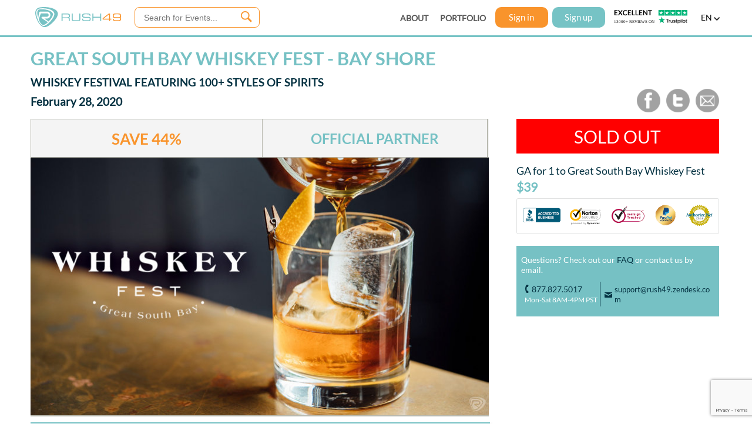

--- FILE ---
content_type: text/html;charset=UTF-8
request_url: https://rush49.com/deals/great-south-bay-whiskey-fest-new-york
body_size: 27422
content:















<!DOCTYPE html>
<html lang="en">
<head>

<meta http-equiv="Content-Type" content="text/html; charset=utf-8" />
<meta charset="UTF-8" />


<title>Great South Bay Whiskey Fest 44% Discount Tickets</title>
<meta name="robots" content="archive,index,follow" />










	
	
		<meta content="Great South Bay Whiskey Fest,  Great South Bay Whiskey Fest promo code,Great South Bay Whiskey Fest coupon" name="keywords" />
	

<meta content="1 day" name="revisit-after" />

<meta content="Great South Bay Whiskey Fest on February 28 at Great South Bay Brewery. 100 styles of whiskeys, craft-distilled spirits and more. Save 44%" name='description' />

<meta property="og:title" content="Great South Bay Whiskey Fest Bay Shore" />
<meta property="og:type" content="company" />
<meta property="og:site_name" content="Rush49" />


	
	
		
	







	
	
		<meta property="og:url" content="https://rush49.com/deals/great-south-bay-whiskey-fest-new-york" />
	




	
		
	
	


<meta property="og:description" content="Whiskey Festival Featuring 100+ Styles of Spirits" />
<meta property="fb:app_id" content="162755907147485" />
<meta property="og:image" content="https://image.rush49.com/rush49/images/whiskey-fest-great-south-bay-rush49-web1578430674.jpg" />

<link rel="canonical" href="https://rush49.com/deals/great-south-bay-whiskey-fest-new-york" />
<link rel="alternate" href="https://touch.rush49.com/deals/great-south-bay-whiskey-fest-new-york" />

<meta name="viewport" content="target-densitydpi=device-dpi" />










<script type="text/javascript">
var sid = 'iSnjFJtCheFm1s-vOjYJucp0';
</script>

<style>
/*@FONT-FACE {
  font-family: rush49font;
  src: url("/css/fonts/Rush49.woff");
}*/


@FONT-FACE {
  font-family: Avienfont;
  src: url("/css/fonts/avenir.ttf");
}

@FONT-FACE {
  font-family: ITCAvantGardeStd-BoldCn;
  src: url("/css/fonts/28B56A_0_0.ttf");
}

@FONT-FACE {
  font-family: ITCAvantGardeStd-MdCn;
  src: url("/css/fonts/28B56A_1_0.ttf");
}

@FONT-FACE {
  font-family: ITCAvantGardeStd-XLtCn;
  src: url("/css/fonts/ITCAvantGardeStd-XLtCn.otf");
}

body {
  font-family: ITCAvantGardeStd-MdCn;
  font-size: 12px;
  /*background-color: black;*/
  padding: 0;
  margin: 0;
  color:#555;
  /*background-image: url('https://image.rush49.com/web-images/gifts-background.png');*/
}

span.new {
  background: url('//image.rush49.com/lightening/banner-new.png') no-repeat top left;
  display: inline-block;
  height: 11.15em;
  margin-left: -0.2em;
  margin-top: -0.2em;
  width: 11em;
  position: absolute;
}

span.gift {
  background: url('//image.rush49.com/lightening/banner-gift.png') no-repeat top left;
  display: inline-block;
  height: 4em;
  width: 4em;
  z-index: 10;
  position: relative;
}

span.sale {
  background: url('https://image.rush49.com/web-images/banner-sale.png') no-repeat top left;
  display: inline-block;
  height: 4em;
  width: 5em;
  z-index: 10;
  position: relative;
}

</style>



<link rel="stylesheet" href="//code.jquery.com/ui/1.10.3/themes/smoothness/jquery-ui.css" />

<link rel="stylesheet" href="/css/r49_mobile_web_font.css" type="text/css" media="all">
<link rel="stylesheet" href="/css/nheader-footer.css" type="text/css" />


<script type="text/javascript" src="//image.rush49.com/js/jquery-3.5.1.min.js"></script>

<script type="text/javascript" src="/js/jquery-ui-1.12.1/jquery-ui.min.js"></script>
<script type="text/javascript" src="/js/jquery-migrate-1.4.1.min.js"></script>
<script type="text/javascript" src="/js/nheader.js"></script>
<script type="text/javascript" src="/js/customalert.min.js"></script>

<script type="text/javascript" src="/js/ndeals_1.js"></script>

<!-- Deals display reused in multiple pages, so added to header -->
<link rel="stylesheet" href="/css/ndeals.css" type="text/css" />
<link type="text/css" href="/css/customalert.css" rel="stylesheet" />

<!--[if lte IE 9]><!-->
<script type="text/javascript" src="//image.rush49.com/lightening/ie7.js"></script>
<!--<![endif]-->

<!--[if lt IE 8]><!-->
<link rel="stylesheet" type="text/css" href="//image.rush49.com/lightening/ie7.css" />
<!--<![endif]-->

<script src='//cdn.freshmarketer.com/377531/938966.js'></script>




<link rel="stylesheet" href="/css/nproduct-new1.css" />
<link rel="stylesheet" href="/css/jquery.mCustomScrollbar.css">
<script type="text/javascript" src="https://maps.googleapis.com/maps/api/js?key=AIzaSyCX1UWpimJaaqcpIbIEcAdSGSWWkV4urxs&sensor=false"></script>
<script type="text/javascript" src="//widget.trustpilot.com/bootstrap/v5/tp.widget.sync.bootstrap.min.js"></script>

<script type="text/javascript">
var cost = [];
var faceValue = [];
var totalVouchersSold = 0;
var mainDealDiscount;
var dealID = 29342;
var mainDealCost = '39.0';
var isSubDeals = 'false';
var subdeals='[]';
var subdealString=[];
subdealString = subdeals.split("~");
//var olarkForDesktop = "";
var applyCouponDiscountType = parseInt('');
//Contants for Coupon Types
var PERCENT_DISCOUNT_TYPE = 1; // Percent  
var DOLLAR_DISCOUNT_TYPE = 2;  // Dollar
var applyCouponDiscount = 0;

var url="https://rush49.com/deals/great-south-bay-whiskey-fest-new-york";
var splitarray=url.split("/deals/");
var deal_url_prefix=splitarray[1];


var applydiscountError = "";

var hasCalendar='';
var utmSource='';

var dealURL= 'https://rush49.com/deals/great-south-bay-whiskey-fest-new-york';
var maxPerUserNotify = '';
var isIngresso = 'false';
var isRedeam = 'false';

var subdeal_ids='0';
var subdealIds= [];
subdealIds = subdeal_ids.split("~");

var vouchersAvailableList = [];
vouchersAvailableList = '[{"dealId":29342,"parentId":29342,"subdealId":0,"specialVouchersAvailable":994,"rush49VouchersAvailable":994,"maxVouchersPerUserAvailable":10,"voucherTypeUsed":"maxPerUser","finalVouchersAvailable":10,"isSpecialVoucher":true,"specialVoucherGroupId":11169,"dealDescription":"GA for 1 to Great South Bay Whiskey Fest"}]';
voucherData = jQuery.parseJSON(vouchersAvailableList);

var dealsWithSameSplVoucherGrp = [];
dealsWithSameSplVoucherGrp = ''.split(",");
var finalAvaiableVouchers = new Map();
var maxPerUserMap = new Map();
var isSpecialVoucher = 'true'
var distSplVoucherGrp = [];
var maxIndVoucherLimit = 0;
var maxIngressoTickets = 0;
var maxRedeamTickets = 0;
var transTotal = 0;
var addonQty = [];
var addonId = [];
var totalAddonArray = [];
var nonMerchantAddonId = '';
var currency = '$';

var varriable1 = true;
var varriable2 = false;

if (voucherData != null && voucherData.length > 0) {
	$.each(voucherData, function(i, item){
		finalAvaiableVouchers.set(item.subdealId.toString(), item.finalVouchersAvailable);
		if (isIngresso == 'true') {
			maxIngressoTickets = item.finalVouchersAvailable;	
		}
		
		if (isRedeam == 'true') {
			maxRedeamTickets = item.finalVouchersAvailable;	
		}
		
		if (item.voucherTypeUsed == 'maxPerUser') {
			maxIndVoucherLimit = item.finalVouchersAvailable;
			maxPerUserMap.set(item.subdealId.toString(), "maxPerUser");
		} else {
			maxPerUserMap.set(item.subdealId.toString(), "other");
		}
	});
}

var subDealSubstring = [];
var subDeals = [];

cost[0] = '39.0';
faceValue[0] = '70.0';
totalVouchersSold = '6';

mainDealDiscount = (1-(cost[0]/faceValue[0])) * 100;
mainDealDiscount = Math.round(mainDealDiscount);

var subDealsString = '[]';

subDeals=subDealsString.split(",");

for(var i=0; i<subDeals.length; i++){
	subDealSubstring = subDeals[i].split("~");
	cost[i+1] = subDealSubstring[1];
	faceValue[i+1] = subDealSubstring[2];
	if (subDealSubstring[4] != null && typeof subDealSubstring[4] != "undefined"){
		totalVouchersSold = parseInt(totalVouchersSold) + parseInt(subDealSubstring[4]);
	}
}

$(document).ready(function() {
	initslider();
	$("#howDoIRedeem [href]").attr('class','checkLink');
	
	$('.checkLink').click(function () {
		externalHref = $(this).attr('href');
		$.blockUI({ message : $('#howDoIRedeemRedirect'),css:{ cursor: 'default',top: '23%', border: '1px solid #fff',left: '30%',width: '40%'}});
		$('.blockOverlay').attr('id', 'blockOverlayId');
		$('.blockOverlay').css({"cursor": "default"});
		return false;
	});
	
	$('#howDoIRedeemRedirectNo').click(function () {
		$.unblockUI();
	});
	
	$('#howDoIRedeemRedirectYes').click(function (e) {
	    window.open(externalHref,'_blank');
		$.unblockUI();
	});
	
	/*$('#chatwithus').click(function(event){
		event.preventDefault();
		olarkForDesktop = "true";
		$.getScript("js/mobile/olark.js", function(){
		});
	});*/
	//var rightUpperContentHeight = $("#rightUpperContent").height();
	var rightUpperContentminHeight = parseInt($("#rightUpperContent").css('min-height'),10);
	//console.log("dealimagesheight:"+dealimagesheight);
	//var chooseExperienceHeight = $("#chooseExperience").height();
	var chooseExperienceHeight = $("#buy").height();
	var buyHeight = $("#buy").height();
	//var subdealsHeight = rightUpperContentHeight-chooseExperienceHeight-buyHeight;
	
		
		
	var subdealsHeight = rightUpperContentminHeight-chooseExperienceHeight-buyHeight - 160;
	//var subdealsHeight = 21.4;
	//var subdealsHeight = 23.01;
	//var subdealsHeight = 28.01;
	var subdealsHeight = 28.25;//27.38;
		
		
	$("#subdeals").css("max-height",subdealsHeight+"em");

	getRelatedDeals('https://rush49.com/deals/great-south-bay-whiskey-fest-new-york');
	
	$('.applyDiscountMsgOK').click(function () {
		$.unblockUI();
	});
	
	$('.iconClose').click(function () {
		$.unblockUI();
	});

/*	 $( "#showLearnMore1" ).tooltip({
		 tooltipClass :"ui-tooltip",
		 show: {
		 effect: "slideDown",
		 delay: 250
		 }
	});	 
*/	
	/*setTimeout(function(){
		$.getScript("/js/mobile/olark.js", function(){});
	},30000);*/
});

$(document).ready(function() {
	$.cookie("abandoned_checkout", null, { path: "/" });
	$("#defaultDeal").click();
});


	$(document).ready(function() {
		showClock("26 Feb 2020 05:00:00 AM");
	});




// Code for Independence Day Campaign - Start

//Code for Independence Day Campaign - End

//Matomo tracking
var _paq = window._paq || [];
_paq.push(['setCustomDimension', 1, dealID]);
_paq.push(['setCustomDimension', 2, deal_url_prefix]);
_paq.push(['setCustomDimension', 3, 2]);

</script>

<script type="text/javascript" src="/js/nproduct-new3.js"></script>
<script type="text/javascript" src="/js/jquery.mCustomScrollbar.min.js"></script>

<!-- Start: Image slider script -->
<script type="text/javascript">
$(document).ready( function() {
	
	//initslider();
	
	if ($('#subdealOption').length) {
		$("#subdealOption").css("max-height", "18.25em");
		$('#subdealOption').mCustomScrollbar({theme:"dark-thick"});
	}
	
	

	$("#redeem_link").click(function() {
		$('html,body').animate({
			scrollTop : $('#redeem_link').offset().top - 60
		}, 800);
		dataLayer.push({'event': 'howDoIRedeem', 'howDoIRedeemPage': 'Product Page'});
		$("#redeem_info").toggle("slow");
		return false;
	});
    setCost();
});
</script>

<style>
#faq, #fineprint, #reviews {
    display: block;
    position: relative;
    top: -65px;
    visibility: hidden;
}

@FONT-FACE {
	font-family: Lato-regular;
	src: url("/css/fonts/Lato-Regular.ttf")
}

@FONT-FACE {
	font-family: Lato-bold;
	src: url("/css/fonts/Lato-Bold.ttf")
}

body {
  font-family: Lato-regular !important;
}

a {
	color: #76C1C4;
}

.ui-tooltip {
	padding: 10px 20px;
	color: white;
	font-size: 14px;
	font-family:Lato-regular;
	background-color: #053242;
	box-shadow: 0 0 7px #053242;
	white-space: pre-line;
}

.productSocial {
	display: block;
	float: right;
	padding-right: .5em;
}

.productSocialElement {
	height: 100%;
	display: table-cell;
    padding-left: 10px;
}

.productSocialElement a {
	text-decoration: none;
	outline: none;
	cursor: pointer;
}

.productSocialElement img {
	color: #fff;
	height: 40px;
    width: 40px;
    display: inline;
}

</style>

<script type="text/javascript">
	function initslider(){
		$('.imagesSlider').glide({
	        autoplay: 5000,
	        arrows: 'false',
	        keyboard: 'true',
	        circular: 'true',
	        hoverpause: 'true',
	        navigationCenter: 'true'
	    });
	}
</script>



</head>

<body style="">
	






<style>
.gdpr {
	display: none;
	position: relative;
    background-color: #76C3C5;
    min-width: 100%;
    color: #ffffff;
    position: fixed;
    z-index: 10000;
    bottom: 0px;
    left: 0px;
    padding: 20px 80px;
    box-sizing: border-box;
    font-size: 16px;
	font-family: Lato-regular;
    text-align: center;
    text-shadow: none;
}

.gdprTxt {
	display: block;
	width: 100%;
}

#acceptCookies {
    display: block;
    text-decoration: none;
    width: 140px;
    color: #ffffff;
    background-color: #013042;
    border-radius: 0px;
    height: 35px;
    box-sizing: border-box;
    text-align: center;
    vertical-align: middle;
    line-height: 35px;
    font-size: 16px;
	margin: 25px auto 5px auto;
	cursor: pointer
}

#gdpr_close {
	position: absolute;
	top: 10px;
	right: 30px; 	
}

@media screen and (max-device-width: 767px) {
	.gdpr {
	    padding: 20px 10px 10px 10px;
	    font-size: 13px;
	}
	
	#acceptCookies {
	    margin: 15px auto 0 auto;
		font-size: 14px;
	}
	
	.gdpr_close span {
		font-family:rush49font
	}
	
	#gdpr_close {
	    top: 5px;
	    right: 10px;
	}
}
</style>


<script> 
dataLayer = []; 

function getCookiePrivacy(c_name) {
	var i,x,y,ARRcookies=document.cookie.split(";");
    
    for (i=0;i<ARRcookies.length;i++) {
    	x=ARRcookies[i].substr(0,ARRcookies[i].indexOf("="));
      	y=ARRcookies[i].substr(ARRcookies[i].indexOf("=")+1);
      	x=x.replace(/^\s+|\s+$/g,"");
      	if (x==c_name) {
	        return unescape(y);
      	}
    }
}

function setCookiePrivacy(c_name,value,exdays) {
    var exdate=new Date();
    exdate.setDate(exdate.getDate() + exdays);
    var c_value=escape(value) + ((exdays==null) ? "" : "; expires="+exdate.toUTCString()) + ";secure;path=/";
    document.cookie=c_name + "=" + c_value;
}

function handleGDPR() {
	if (window.jQuery && typeof getCookiePrivacy === "function" && typeof setCookiePrivacy === "function") {
		if(getCookiePrivacy("cookie_privacy") === null || typeof (getCookiePrivacy("cookie_privacy")) == "undefined") {
			$(".gdpr").show();
			setCookiePrivacy("cookie_privacy","yes",365);
		}

		$('.gdpr_close').click(function() {
			$(".gdpr").hide();
			setCookiePrivacy("cookie_privacy","yes",365);
		});
	} else {
	    setTimeout(function() { handleGDPR() }, 50);
	}	
}

</script>


<!-- Global site tag (gtag.js) - Google Ads: AW-992652786 -->
<script async src="https://www.googletagmanager.com/gtag/js?id=AW-992652786"></script>
<script>
  window.dataLayer = window.dataLayer || [];
  function gtag(){dataLayer.push(arguments);}
  gtag('js', new Date());
  gtag('config','AW-992652786', {'allow_enhanced_conversions':true});
</script>


<noscript><iframe src="//www.googletagmanager.com/ns.html?id=GTM-TF2HX6"
height="0" width="0" style="display:none;visibility:hidden"></iframe></noscript>
<script>(function(w,d,s,l,i){w[l]=w[l]||[];w[l].push({'gtm.start':
new Date().getTime(),event:'gtm.js'});var f=d.getElementsByTagName(s)[0],
j=d.createElement(s),dl=l!='dataLayer'?'&l='+l:'';j.async=true;j.src=
'//www.googletagmanager.com/gtm.js?id='+i+dl;f.parentNode.insertBefore(j,f);
})(window,document,'script','dataLayer','GTM-TF2HX6');</script>




	
	
	















<!-- <script type="text/javascript" src="//image.rush49.com/lightening/jquery.placeholder.1.3.min.js"></script> -->
<script type="text/javascript" src="/js/jquery.placeholder.js"></script>
<script src="https://www.google.com/recaptcha/enterprise.js?render=6LcMha0mAAAAAAC1gW2TFnUo4lHYuknni1ZcX-xb"></script>


<script type="text/javascript">



var category = "";

function statusChangeCallback(response) {

    if (response.status === 'connected') {
		FB.api('/me', 'get', { access_token: response.authResponse.accessToken, fields: 'first_name,last_name,email' }, function(me) {
			$("#signupinput input[name=firstName]").attr('value', me.first_name);
			$("#signupinput input[name=lastName]").attr('value', me.last_name);
			$("#signupinput input[name=emailAddress]").attr('value', me.email);
			$("#signupinput input[name=password]").attr('value', 'password');
			$("#signupinput input[name=socialSite]").attr('value', 'facebook');
			$("#signupinput input[name=accessToken]").attr('value', response.authResponse.accessToken);
			
			socialLogin();
		});
    } else if (response.status === 'not_authorized') {
		// the user is logged in to Facebook, 
		// but has not authenticated your app
		$('body').css('cursor','default');
		alert("auth.authResponseChange not_authorized" + response.authResponse.accessToken);
		
    } else {
		// the user isn't logged in to Facebook.
		$('body').css('cursor','default');
		alert("auth.authResponseChange default " + response.authResponse.accessToken);
    }
}

// This function is called when someone finishes with the facebook Login button.
// code below.
function checkLoginState() {
	$('body').css('cursor','wait');
	FB.getLoginStatus(function(response) {
		statusChangeCallback(response);
	});
}
  
$(document).ready(function() {	
	$('#fbLoginBtn').click(function() {
		FB.login();
	});
});

var allMarkets = [];
var validMarkets = [];
var cityIconClick = "true";
var headerUserCredit = '';
	

</script>



<!-- Header Begin -->



	<div id="header" class="header">


<div class="headercontent">
	<div class="headertable" style="width:100%;display: table;height: 100%;">
	<div id="logoDiv">
        <div style="white-space: normal; margin-top: 2px; float: left">
			<div class="paddingzeroem">
            	<a href="/" title="Rush49 Home Page">
            		<img id="rush49Logo" style="border:none;width:146px" alt="Rush49 Logo" src="//image.rush49.com/lightening/web-rush49-logo.svg">
            	</a> 
            	
          	</div>
        </div>
	</div>
    
    
    
	<div id="searchBlock">
		
			<div style="position: relative;">
				
					
					
						<input id="searchtext" placeholder="Search for Events..." autocomplete="off" data-role="none" onkeyup="searchKeyUp(event)" _vkenabled="true" class="ui-autocomplete-input" _originaltype="text" type="text">
					
				
				<div id="searchBtn" class="searchCommonButton" data-role="none">
					<div class="searchButtonText"></div> 
				</div>
			</div>
		
	</div>
	
	<div id="locationDiv">
		
	</div>
    
    
	<div class="menuItems menuItems1">
		<div class="menuItem" style="padding-right: 20px"><a href="/aboutus" title="ABOUT US" data-role="none" data-ajax="false">ABOUT</a></div>
		<div class="menuItem"><a href="/portfolio" title="PORTFOLIO" data-role="none" data-ajax="false">PORTFOLIO</a></div>
	</div>

    <div id="userMenuDiv">
		
     	
     		
     		
       			
					<a href="#" id="sign-in">
						Sign in
					</a> 
					<a href="#" id="sign-up">
						Sign up
					</a>
    			
     		
     	 
	</div>

	<div id="trustPilotDiv">
		 <a style="text-decoration: none;display: block;" href="https://www.trustpilot.com/review/rush49.com?utm_medium=trustboxes&amp;utm_source=MicroStar" target="_blank">
		 	<img alt="trustpilot" style="width:125px" src="https://image.rush49.com/web-images/home-page/tp_icon_12.svg">
		 </a>

		
	</div>
	
	<div id="langSelDiv" onclick="showLang()">
		<span id="langSelected" style="text-transform:uppercase;" class="notranslate">EN</span>
		<img src="https://image.rush49.com/web-images/down-arrow-black.png" style="width:10px" alt="language arrow">
	</div>
    
    </div>
</div>
</div>


<div id="location_popup">
	<div id="location_box" class="location_box">
		<table style="width:100%; height: 100%;">
			<tr>
				<td class="logindlg-signin" style="background-color:#053242;">
					<div style="position:relative;right:5px;top:5px;text-align:right">
						<a href="#" id="location_close" title="Close" style="text-decoration: none;"><span class="r49font icon_location_close">A</span></a>
					</div>
					
					<div id="form">		
						<table align="center" style="width: 85%;">				
							<tr>
								<td style="padding-top: 2em;" align="center">
									<div style="height: 100%;width: 100%;">
										<span style="display:block;font-family:ITCAvantGardeStd-XLtCn;font-size:4em;color:#ffffff">LOCATION</span>
										<span style="font-size:1.6em;color:#ffffff">Please enter your </span>
										<span style="font-size:1.6em;color:#f9942c">city </span>
										<span style="font-size:1.6em;color:#ffffff">or </span>
										<span style="font-size:1.6em;color:#f9942c">zip code</span>										
									</div>
								</td>
							</tr>
							<tr>
								<td style="background: none;background-image: none;text-shadow: none;border: none">
									<div style="display:block">
										<div style="float:left;position:relative;top:33px;left:13px;width:4%">
											<span><img style='border:none;width:15px;' alt='location' src='https://image.rush49.com/web-images/location-golden-icon.png'></span>
										</div>
							           	<div style="float:left;width:100%;">
											<input id="city_or_zip" name="city_or_zip" placeholder="Enter City or Zip Code"  style="padding-left: 9%;width:90%; height:3em;line-height:3em; font-weight: normal; background-color: white;text-shadow: none;" >
										</div>
									</div>
								</td>
							</tr>
							<tr>
								<td style="padding-top: 2em;padding-bottom: 3em;">
									<a id="locationsubmit" href="#">
										SUBMIT
									</a>
								</td>
							</tr>
						</table>
					</div>
				</td>
			</tr>
		</table>
	</div>
</div>

<div id="c_overlay_location" style="opacity: 0.7; display: none;background-color: #053242; "></div>

<form action="/cityChange.do" method="post" name="formCity" id="formCity">
  <input type="hidden" id="cityName" name ="cityName">
  <input type="hidden" id="selCategory" name ="selCategory">
</form>

<div id="fb-root"></div>
<script>
window.fbAsyncInit = function() {
	FB.init({appId:'162755907147485', status:false, cookie:true, xfbml: true});
};

(function(d, s, id) {
	var js, fjs = d.getElementsByTagName(s)[0];
	if (d.getElementById(id)) return;
	js = d.createElement(s); js.id = id;
	js.src = "//connect.facebook.net/en_US/all.js";
	fjs.parentNode.insertBefore(js, fjs);
}(document, 'script', 'facebook-jssdk'));

/////////////

function getsearchresults(){
	
	var stext = $('#q').val();//"rusty";
	if($.trim(stext).length != 0 && stext!="Find Exciting Experiences"){
		url = "/search/" + encodeURIComponent(stext).replace(/%E2%80%99/g,"%27").replace(/'/g,"%27").replace(/"/g,"%22");
		window.location.href = url;
	} else {
		alert("Please enter some text to search.");
	}
}

////////////



function socialLogin() {
	 $.post('/socialsignup.do',$('#signupinput').serialize(),function(data) {
		 var errors = "";
		 var response = jQuery.parseJSON(data);

		 if(response.errors && response.errors.length > 0) {
			 errors = response.errors[0];
			 var loopLength = response.errors.length-1;
			 
			 for(count=1;count<loopLength;count++) {
				 errors = errors + " , " + response.errors[count];
			 }
			 
			 if(response.errors.length > 1) {
			 	errors = errors + " and " + response.errors[count];
			 }
			 $('body').css('cursor','default');
		 }
		 
		if(errors.length > 0 && errors == "ERR:1000"){
			FB.logout();
			var userMessage = 'This email ('  +  $('#emailAddress').val() + ') is already registered with '
				+  'Rush49. Please log in using this email and your Rush49 password.'
			$('body').css('cursor','default');
			alert(userMessage);
			
		} else if(errors.length > 0 && errors == "Email address cannot be empty"){
			FB.logout();
			$('body').css('cursor','default');
			var userMessage = 'Login to Rush49 failed. Please verify your Facebook settings to see if you have authorized Rush49.'
			alert(userMessage);
			
		} else if(errors.length > 0) {
			FB.logout;
			$('body').css('cursor','default');
			alert("Error : Facebook login to Rush49 failed, please try again or contact Rush49 support.\n");
			
		} else if(response.outputObj && response.outputObj.length > 0){
			var pwd;
			if (response.outputObj == "ERR:1007") {
				pwd = response.notification.notificationText;
			} else {
				pwd = response.outputObj;
			}
			sprpst = 'j_username='+$('#emailAddress').val()+'&j_password='+pwd+'&_spring_security_remember_me=true';
			
			//_spring_security_remember_me
			$.post('j_spring_security_check',sprpst,function(data) {

				if(typeof quantity === 'undefined') {
					window.location.href = "/"; // default page
				}else {
					// If checkout page add quantity parameter
			        window.location.href = getCheckoutURL() + '&qty=' + quantity;
				}
			});
		} else {
			FB.logout;
			$('body').css('cursor','default');
			alert("Errors : \n"+errors);
		};
	});

}

</script>


<form id="signupinput" action="" method="post" >
 <input id="firstName" name="firstName" type="hidden" value=""/>
 <input id="lastName" name="lastName" type="hidden" value=""/>
 <input id="emailAddress" name="emailAddress"  type="hidden" value=""/>
 <input id="password" name="password" type="hidden" value=""/>
 <input id="socialSite" name="socialSite" type="hidden" value=""/>
  <input id="accessToken" name="accessToken" type="hidden" value=""/>
</form>

<script>
$(function() {
	//$.Placeholder.init();
	$('input').placeholder();
});

</script>
<!-- Header END -->


	
	
	<script type="text/javascript">
	window.dataLayer.push({'dealID':'29342'});
	</script>

	
	
	
	
	
	
	
	<!--content begin -->
	<div style="display: none;background-color: white;padding:2em;" id="loadingMessage">
		<img src="//image.rush49.com/lightening/web-rush49-logo.png" alt="Rush49 Logo" style="display:block;margin:0 auto;padding-bottom:1em;"/>
		<span style="font-weight: normal; font-size: 23px;padding-top:1em; color:orange;">Redirecting to Partner Site</span>
		<br>
		<div style="padding-top:1em;color:white;">
		<span style="font-weight: normal; font-size: 17px;padding-top:1em;color:#76C1C4"> 
		You are now being transferred to our partner payment center.
		You will finish your payment at partner payment center. <a href="" style="text-decoration: none;color:#f9942c;font-weight: bold;">Click here</a> if you are not redirected in 5 seconds.  </span>
		</div>
	</div>

	<div id="howDoIRedeemRedirect" style="display:none;background: #fff;padding:20px;font-weight: normal;font-family:Lato-regular;color:#053242;font-size: 1.2em;text-align: center;">
		<span style="display:block;font-size: 2.2em;color: #f9942c">TO COMPLETE YOUR REGISTRATION</span><br>
		<span style="display:block">This exclusive 44% off deal is only available here on Rush49.com</span>
		<span style="display:block">Ready to Redeem? Make sure you have purchased your unique voucher code here.</span><br>
		<span style="display:block">If you already have your Rush49 voucher code, click yes and follow the instructions to complete your registration.</span><br>
	<br><br>
		
		<div style="display:block;border-top:solid 1px #E1E2E2">
			<a href="javascript:void(0)" style="display:inline-block;border-radius:3px;border:1px solid #76C3C5; background-color: #fff; color: #76C3C5;font-size: 1.1em;padding: 0.2em 0.2em;text-decoration: none;width: 20%;margin-top:20px;text-align: center" id="howDoIRedeemRedirectYes">YES</a>
			<a href="javascript:void(0)" style="background-color: #76C3C5; border-radius:3px; color: white; font-size: 1.1em; padding: 0.2em; text-decoration: none; width: 20%; margin-top: 20px; text-align: center; display: inline-block;margin-left:10%" id="howDoIRedeemRedirectNo">NO</a>
		</div>
	</div>

	<!--<div>
		<a style="display: block;text-decoration: none;" href="/gifts">
			<img src="//image.rush49.com/static/giftstore%20banner1.jpg" style="width: 100%;" alt="Gift Banner">
		</a>
	</div> -->

	

	<!--content begin -->
	<!--  <div style="margin: 0 auto; padding-top: 95px; width: 1200px;display:block;">-->
	
	<div style="padding-top: 66px;margin: 0 auto; display:block;width: 100%;min-width: 850px;max-width: 1200px;padding-right: 10px;box-sizing: border-box;">
		<!--<div id="hideMe" style="margin-bottom:10px;"><img  id="closeCyber" src="https://image.rush49.com/web-images/close.png" style="margin: 5px 10px 0px 1130px;position:absolute;cursor:pointer;" alt="Close">
			<img src="https://image.rush49.com/static/CyberMonday-Sale.jpg" style="margin:auto;" alt="Cyber Monday Sale" >
		</div>-->
		<div style="width:100%;position:relative; display:table;">
			<div style="width:70%;margin-top:1.5em;position:relative; display:table-cell;">
				<div style="width: 95%">
					<span style="display:none" id="merchantNameText">Great South Bay Whiskey Fest</span>																				
					<div style="position:relative;display:block;padding-left: 1em;">
						<span id="dealmerch" style="display: block;font-size: 1.6em; font-weight: normal; color:#76C1C4;font-family:Lato-bold;text-transform: uppercase;margin-bottom: 5px;">
						
							
								<h1 style="margin: 15px 0 0 0;">Great South Bay Whiskey Fest - Bay Shore </h1> 
							
							
						
						</span>
					</div>
					<div id="dealDescription">
						<h2 style="display: block;font-size: 1.6em; font-weight: normal; color:#053242;font-family:Lato-bold;text-transform: uppercase;margin: 10px 0 0 0;">
						
							
								
									
									
						    			Whiskey Festival Featuring 100+ Styles of Spirits
						   			
								
							
							
						
						</h2>
					</div>
					<div style="position:relative;display:block;padding-left: 1em;">
						 
							<h3 style="display:inline-block;color: #053242; font-size: 1.6em;font-family: Lato-regular;font-weight: bold;margin: 10px 0 0 0;">February 28, 2020</h3>
						
					</div>
				</div>
			</div>
			<div style="width:30%;position:absolute; display:table-cell;bottom: -10px;">
				<div class="productSocial">
					<div class="productSocialElement">
						<a onclick="socialShareFB('', 29342, 'http://rush49.com/deals/great-south-bay-whiskey-fest-new-york')" title="Share your personal link on Facebook">
							<img src="https://image.rush49.com/web-images/product/icons/product-facebook.png" alt="Share on facebook">
						</a>
					</div>
					<div class="productSocialElement">
						<a onclick="socialShareTwitter('', 29342, 'GA+for+1+to+Great+South+Bay+Whiskey+Fest', 'http://rush49.com/deals/great-south-bay-whiskey-fest-new-york')" title="Tweet It">
							<img src="https://image.rush49.com/web-images/product/icons/product-twitter.png" alt="Share on twitter">
						</a>
					</div>
					<div class="productSocialElement">
						<a onclick="socialShareEmail('', 29342)" title="Share with Email" href="mailto:?body=Hi%2C%0A%0AOne%20of%20your%20friends%20is%20inviting%20you%20to%20visit%20Rush49!%20%0AYou%20will%20find%20the%20most%20exciting%20local%20experiences%20and%20adventures%20on%20our%20Lifestyle%20Site%20-%20always%20at%20the%20best%20price.%0Ahttp://rush49.com/deals/great-south-bay-whiskey-fest-new-york%0A%0AFrom%20adrenaline%20experiences%20like%20car-racing%2C%20driving%20your%20dream-car%2C%20and%20skydiving%2C%20to%20activities%20like%205ks%2C%20marathons%2C%20and%20rock-climbing%2C%20to%20local%20food%20%26%20drink%20festivals%20and%20lifestyle%20events%20-%20with%20Rush49%20you%20will%20always%20be%20in%20the%20know.%0A%0AFEEL%20THE%20RUSH!%0A%0A-Your%20Rush49%20Team.&subject=BE%20in%20the%20KNOW%20-%20you%20are%20invited%20to%20RUSH49">
							<img src="https://image.rush49.com/web-images/product/icons/product-email.png" alt="Share on email">
						</a>
					</div>
				</div> 			
			</div>
		</div>
		<div id="dealDetail" style="width:100%;margin-top:1.5em;position:relative; display:block;">
			<div style="width: 70%; display: inline-block;padding-left: 1em;box-sizing: border-box;vertical-align: top;" id="leftUpperContent">
				<div style="width: 100%" id="dealImages">
					
					<!-- 	<div style="padding: 2%; margin-bottom:30px;width: 96%; font-size: 16px; color: #949494;border: 1px solid #DEDEDD; overflow: hidden;background-color:#F4F4F4">
							<span style="display: block; font-size: 2.4em;color:#820000;font-family:Lato-regular;margin-bottom:10px">THIS DEAL IS CURRENTLY SOLD OUT</span>
								Click <span style="color:#76C3C5">Events </span> or <span style="color:#76C3C5"> Activities </span> in the navigation above for active deals.<br>
							<span style="display: block;padding-top:15px;padding-bottom:15px;font-size: 15px;">
								Or, add yourself to the waitlist and we will notify you
								via email when more become available.
							</span>
							<div class="spacer4"></div>
							<form name="waitlist" id="waitlist" action="">
								<input type="hidden" name="seo_url" id="wl_seo_url" value="imagine-lifestyles-seattle-tacoma"> 
								<input type="hidden" name="reminder_type" id="wl_reminder_typel" value="dealposted">
								<div class="spacer15"></div>
								<div style="display:block;width:100%;position:relative">
									<div id="wl_emailitems" style="float: left;width:48%">
										<input type="text" name="user_email" id="wl_user_email" value="" placeholder="Enter your Email Address"
												style="font-weight: normal; background-color: white; text-shadow: none; padding-left: 3%; width: 95%;border: 1px solid #AAAAAA; display: block; font-size: 1.1em; font-family: Lato-regular;height: 36px">
									</div>
									<div style="background-color: #820000;color: #fff;width:49%;text-align: center; cursor: pointer; float: left; height: 40px; font-size: 24px; line-height: 40px;margin-left: 2%;"
											onclick="submitWaitList()">WAITLIST ME</div>
								</div>
							</form>
						</div> -->
					

					<div style=";width: 95%;position:relative;display:block;background-color: #f4f4f4;height:65px">
						<table style="border-spacing: 0; width: 100%; height:100%;text-align: center; border-left: solid 1px #b8b9af; border-right: solid 1px #b8b9af; border-top: solid 1px #b8b9af;">
							<tr style="width: 100%">
								<td id="savingsColumn" style="width: 34%; padding-bottom: 1.5em; border-right: solid 1px #b8b9af; color:#f9942c">
									<span id="savings" style="font-size: 1.6em;font-family:Lato-bold">SAVE </span>
									<span style="font-size:1.6em;font-family:Lato-bold" id="discount"></span> 
									<span id="extraDiscount" style="font-size: 1.6em;"> + EXTRA DISCOUNT</span>
								</td>
								
								<td style="width: 33%; padding-top: .5em; padding-bottom: .5em; text-align: center; vertical-align: middle;border-right: solid 1px #b8b9af; color:#fc4236">
									<div id="soldInfoSection" style="display:none">
									
										
											
												
												
												
													<span id="soldText" style="font-family: Lato-regular;font-size:1.5em;color:#053242;display:block"></span>
													<span id="sold" style="font-size: 2em; font-weight: normal; color:#76C1C4;font-family:Lato-bold">OFFICIAL PARTNER</span>
												
											
										
										
									
									</div>
								</td>
							
								<td class="clock" style="width: 33%; padding-top: .5em; padding-bottom: .5em; text-align: center; vertical-align: middle;display:none">
									<span style="font-family: Lato-regular;font-size:1.5em;color:#053242;display:block"> TIME LEFT TO BUY </span>
									<div id="countdown" style="font-size: 1em; font-weight: normal; color:#76C1C4;font-family:Lato-bold"></div>
								</td>
							</tr>
						</table>
					</div>
					<div style="background-color: #b8b9af;height:1px;width: 95%;margin-top:0px;position:relative"></div>
											
						
							

							
								<div class="imagesSlider" style="width:95%;margin-top:-1em">		
								<ul class="slider__wrapper">
									
					 					
											<li class="slider__item"><img style="width: 100%" src="https://image.rush49.com/rush49/images/whiskey-fest-great-south-bay-rush49-web1578430674.jpg" alt="GA for 1 to Great South Bay Whiskey Fest" title="Great South Bay Whiskey Fest Rush49 Bay Shore"/></li>
										
										
										
									
								</ul>
								</div>
							
						
					
					<div style="background-color: #b8b9af;height:2px;width: 95%;margin-top:-3px"></div>

					
					
					
				</div>
				
				
				
					
					
						<!-- Non Flexible -->
						






<div style="width: 95%; padding: 10px 0 30px 0;">

	
	<div class="productsection" style="float: left">
		<div class="productsectiontitle" style="float: left">
			<p>The Deal</p>
		</div>

		
		<div class="fieldtitle">About The Deal</div>
		<div class="fieldcontents customfineprint">
			<ul>
<li><strong>YOUR DEAL:</strong> Valid for One General Admission to Great South Bay Whiskey Fest</li>
<li><strong>YOUR FESTIVAL:</strong> Tickets include&nbsp;a souvenir tasting glass, samples of any whiskey &amp; GSB beer that is offered, live music and access to an assortment of&nbsp;savory victuals</li>
</ul>
			<div style="clear: both; height: 2px"></div>
		</div>

		
		<div class="fieldtitle">What We Love</div>
		<div class="fieldcontents customfineprint">
			<div>
<ul>
<li><strong>THE WHISKEY:</strong>&nbsp;Great South Bay Whiskey Fest features over 100 styles of whiskeys and other craft-distilled spirits</li>
<li><strong>THE FUN:</strong> Great music and access to delicious food</li>
</ul>
</div>
			<div style="clear: both; height: 2px"></div>
		</div>
		
		
			
			<div class="fieldtitle" id="moreInfoDiv">
				<span>More Information</span>
			</div>
			
			
			
			
			
			
			<div class="fieldcontents">
				<div><span style="font-size: large; color: #76C1C4;"><strong>When &amp; Where:</strong></span></div>
<div><span style="font-size: large; color: #76C1C4;"><strong>Friday, February 28, 2020</strong></span></div>
<div><span style="font-size: medium;">7:30pm - 10:30pm</span><br />
<p><span style="font-size: large; color: #76C1C4;"><strong>Great South Bay Brewery</strong></span><br />25 Drexel Dr<br />Bay Shore, NY 11706</p>
</div>
<div>If you are an aspiring whisky drinker or a more experienced 'drammer', there is no better place for you to be on February 28th than the&nbsp;Great South Bay Whiskey Fest. This is an opportunity to&nbsp;meet the distillers, master blenders, and other experts who will be in attendance and&nbsp;sample their Whiskeys, as well as other craft-distilled spirits from moonshine to mezcal. Come on out for a sampling of some mighty fine, quality-crafted spirits while enjoying some savory bites and live music.&nbsp;Discover great whiskeys at the Great South Bay Whiskey Fest 2020!</div>
<div><br />
<div>
<table style="width: 100%; text-align: left;"><colgroup><col width="*" /></colgroup>
<tbody>
<tr>
<td style="vertical-align: middle; text-align: center; background-color: #76c1c4; padding: 2pt 2pt 2pt 2pt; border: solid #76c1c4 1.5pt;">
<p style="color: #ffffff;" dir="ltr"><span style="font-size: large;">USEFUL INFO:</span></p>
</td>
</tr>
<tr>
<td style="vertical-align: top; padding: 5pt 5pt 5pt 5pt; border: solid #76c1c4 1.5pt;">
<ul>
<li>Must be 21 and over with picture ID for Entry</li>
<li>All exits are final, no one will be re-admitted for any reason</li>
<li>No Knapsacks, large bags, outside food or drinks will be allowed</li>
<li>No children, toddlers, infants, strollers or pets are permitted</li>
<li>There is a coat and bag check for $5 Cash only</li>
<li>Free parking on site, but parking is limited</li>
<li>Great South Bay Brewery is&nbsp;located approximately 1 mile north of Southern State Parkway exit 42N off of Fifth Ave</li>
<li>Directions by train:&nbsp;Bayshore LIRR line</li>
</ul>
</td>
</tr>
</tbody>
</table>
</div>
</div>
			</div>
		
		
	</div>
	<div style="clear: both; height: 15px"></div>

	
	<div class="productsection" style="float: left">
		<div class="productsectiontitle" style="float: left">
			<p>Need to Know</p>
		</div>

		
			<div class="fieldtitle">Tickets Valid</div>
			<div class="fieldcontents">
				<img class="fieldicon" src="https://image.rush49.com/web-images/product/icons/calendar-expire.png" style="float: left; width: 20px">
				<div class="fieldicontext" style="float: left">
					Expires February 28, 2020 at 10:00 PM EDT
					<br/><b><i> Expiration dates may be extended upon request</i></b> 
				</div>
				<div style="clear: both; height: 2px"></div>
			</div>
		
		
		
			<div class="fieldtitle" id="redeemVoucherDiv">
				<span>Redeeming Vouchers</span>
			</div>
			<div class="fieldcontents" id="redeemVoucherContent">
				<p><span style="font-size: large; color: #003333;"><strong>Step #1:</strong></span><br />Purchase this deal from Rush49 and receive a unique Voucher Code. You can access your voucher any time with your Rush49 account or receive via email.</p>
<p><span style="font-size: large; color: #003333;"><strong>Step #2:</strong></span><br />Please present your Rush49 voucher on a mobile device or print out on the day of your event.</p>
				<div id="redeemVoucherOpacity"></div>
			</div>
			<div id="redeemVoucherLink"> 
				<span id="redeemVoucherLinkText">See more </span>
				<div id="redeemVoucherIcon">+</div>
			</div>
		
		
		
		<div id="faq" class="fieldtitle">Fine Print</div>
		<div class="fieldcontents customfineprint">
			<div>
<ul>
<li>Valid only for option purchased</li>
<li>Must be 21 and over with picture ID for Entry</li>
<li>All exits are final, no one will be re-admitted for any reason</li>
<li>Children, toddlers, infants, strollers or pets are not permitted</li>
<li>Ticket are non-refundable</li>
</ul>
</div>
<div>&nbsp;</div><br><div id='finePrintPromoText'>Promotional value expires February 28, 2020 at 10:00 PM EDT</div>
			<div style="clear: both; height: 2px"></div>
		</div>
	</div>
		
	
	<div style="clear: both; height: 15px"></div>

	
	

	<div style="clear: both; height: 15px"></div>
	
	
	
		<div class="productsection" style="float: left">
			<div class="productsectiontitle" style="float: left">
				<p>Venue</p>
			</div>

			<div class="fieldtitle">Address</div>
			<div class="fieldcontents">
				<div id="map_canvas_container" style="width:100%">
					<div id="map_canvas" style="height:250px"></div><div class="map-address" data-layout='nd' style="float:unset;margin:15px 0"></div>
				</div>
			</div>
			
		</div>
	
	
	<div style="clear: both; height: 15px"></div>

	
	
		<div class="productsection" style="float: left">
			<div class="productsectiontitle" style="float: left">
				<p>The Business</p>
			</div>
	
			
			<div class="fieldtitle">About</div>
			<div class="fieldcontents">
				<div><a target='_blank'  title="Merchant URL" href="https://greatsouthbaywhiskeyfest.com/" target="_blank">Great South Bay Whiskey Fest</a> is your chance to taste craft-distilled spirits from moonshine to mezcal. High end rum, cognac, whiskey, vodka, gin, tequila and Great South Bay Brewery's extensive beer portfolio will be available as well.</div>
				<div style="clear: both; height: 2px"></div>
			</div>
	
			
		</div>
		<div style="clear: both; height: 15px"></div>
	

	
	
	
	<div id='faq'></div><div class='productsection'><div class='productsectiontitle'><img class='mobile_inline_only' style='display:none' src='https://image.rush49.com/web-images/product/icons/faq.svg' alt='FAQ'/><p>Frequently Asked Questions</p></div><div style='clear:both;height:15px'></div><div class='faqquestion' style='text-align:center;width: 100%;color: #000000;'>There are no current questions and answers, be the first to ask a question</div><div style='clear:both;height:15px'></div><div class='faqquestion'>Have a Question?  Ask it here and we'll try to find the answer.</div><div class='faqanswer' style='width:94%'><input type='text' data-role='none' id='faqEmail' placeholder='Enter your email address'><input type="text" data-role="none" rows="3" id="faqText" maxlength="450" placeholder="Enter your question here and we'll notify you when it has been answered"/><a href='javascript:void(0);' id='submitFAQ' onclick='submitFAQ(6113);'>Submit</a></div><div style='clear:both;height:13px'></div></div>
	
	
	<div style="clear: both; height: 15px"></div>

	<!-- 
	
	 -->
 
	






<div class="productsection" id="experienceReviews" style="height: 460px; overflow: auto;background: #ffffff;">
	<div class='productsectiontitle'>
		<img class="mobile_inline_only" style="display:none" src="https://image.rush49.com/web-images/product/icons/review.svg" alt="Reviews">
		<p>Experience Reviews</p>
	</div>
	
</div>



</div>

<script>
$(document).ready(new function() {
	initializeMap();
});

function initializeMap() {
	var currentMerchant = "Great South Bay Brewery~Bay Shore~NY" 
		+ "~25 Drexel Dr    " 
		+ "~11706~null"
		+ "~~40.761074300000~-73.263451500000";
	currentMerchant = currentMerchant.replace(",", "^");
	var merchants = "";
	if(merchants.length > 0 ) {
		merchants = currentMerchant + "," + merchants.substring(1, merchants.length - 1);
	}else {
		merchants = currentMerchant;
	}
	setupFieldsMap('40.761074300000', '-73.263451500000', merchants);
}

function setupFieldsMap(lat, lng, mapData) {
	loc_list = mapData;
	google.maps.event.addDomListener(window, 'load');

	var mapOptions = {
		center : new google.maps.LatLng(lat, lng),
		zoom : 12,
		scrollwheel: false,
		mapTypeId : google.maps.MapTypeId.ROADMAP
	};
	map = new google.maps.Map(document.getElementById('map_canvas'), mapOptions);

	addLocations(loc_list, 65);
	
	google.maps.event.addListener(map, 'click', function(event){
		this.setOptions({scrollwheel:true});
	});
}
</script>
					
				
				
								
			</div>
			<div id="rightUpperContent-wrapper">
			<div id="rightUpperContent">
				<div id="buy"
					style="border-spacing: 0; width: 100%; right: 0; bottom: 0">
					
						
						
						
						<!-- 	<div id="firstCol"
								style="display: block; border: solid 0px #820000; margin-top: 10px; padding-top: 5px; padding-bottom: 5px; width: 100%;"> -->
								<div id="firstCol" style="display: block;">
								
								
								<div id="btn_soldout"
									style="font-size: 2.5em; color: white;text-align: center;">
									SOLD OUT</div>
							</div>
						
					
				</div>
				<!-- deal header end -->
				<!-- if coming soon beg-->

				
				
					
					
						











	
		<div id="subdeals" class="radio" style="font-size: 1.1em;padding-top: .5em;position: relative;">
		<form method="get" name="checkout_form" id="checkout_form" action="">
			
				
			
			<div id="optionsContainer" style="width: 100%">
			
			
			
				<div style="position:relative;display:block" class="sortDiv" class="sortDiv" data-sort="GA for 1 to Great South Bay Whiskey Fest">
					<div style="position:relative;display:block;margin-top: 12px">
						<div style="width:0%;display:inline-block;float:left">
							 
						</div> 
						<div style="width:100%;display:inline-block;float:right">
							<label class="label" for='sdeal1'>
								<div>
									<span class="sdealtitle"> GA for 1 to Great South Bay Whiskey Fest </span>
								</div>
								
							</label>
						</div>
						
					</div>
					
					<div style="position:relative;display:block;clear:both">
						<div style="width: 0%;display:inline-block;float:left;"></div>
						<div style="width: 30%;display:inline-block;float:left;margin-top:2px">
							<span id="costToOwn" class="costToOwn notranslate ">
								
									
									
									
											
											
											
												$39												
											
										
									
									
										
								
									
								
							</span>									
						</div>
						<div style="width: 25%;display:inline-block;margin-top:2px">
							
						</div>
						<div style="width: 41%; display: inline-block; float: right; margin-top: 2px;white-space: nowrap">
						
						</div>									
					</div>
				</div>
				
			

				
			</div>
		</form>
	</div>  <!-- subdeals -->
		
	
	
	
	
	
	

<script>
var result = $('.sortDiv').sort(function (a, b) {
    var contentA = parseInt( $(a).data('sort'));
    var contentB = parseInt( $(b).data('sort'));
    return (contentA < contentB) ? -1 : (contentA > contentB) ? 1 : 0;
 });
 $('#optionsContainer').html(result);
</script>
					
				
			
				
					
					
				

				

				
											
				<div style="position: relative; display: block;border-radius: 3px;border: 1px solid #e1e2e2;margin-top: 20px;">
					<img src="https://image.rush49.com/web-images/mobile-badges.png" alt="Security and Trust seals" style="width: 100%;padding: 10px;box-sizing: border-box;">
				</div>
				
				<div style="width: 100%;display:inline-block;float:right;" id="rightBottomContent">
					
	 			

				<div style="background-color: #76C1C4;margin-top:20px">
					<table style="width: 100%">
						<tr>
							<td style="width: 100%">
								<div style="padding: 12px 2px 12px 5px;">
									<span id="dealmerch" style="color: white; font-weight: lighter; display: inline-block; font-size: 1.2em; padding-bottom: 10px;">
										Questions? Check out our 
										<a href="/faq" target="_blank" style="text-decoration: none; color: #053242;">FAQ</a> 
										or contact us by email.
									</span>
									<table style="width: 100%">
										<tr>
											<td style="border-right: solid 1px #053242;width:28%">
											<a href="#" style="text-decoration: none; color: #cccccc; font-size: 14px;">
													<table>
														<tr>
															<td style="text-align: left;white-space: nowrap;">
																<span style="font-family: rush49font; color: #053242; padding-right: 2px; font-size: 1em;" class="notranslate">o</span>
																<span style="color: #053242;font-size: 1em;">877.827.5017</span>
																<div style="font-size: 12px;color: #ffffff;text-align:center">
																	<div style="padding-top: 2px;">Mon-Sat 8AM-4PM PST</div>
														        </div>																
															</td>
														</tr>
													</table>
											</a></td>
											<td style="width:72%;word-break: break-all;">
											<a href="#" style="text-decoration: none; color: #cccccc; font-size: 14px;">
													<table>
														<tr>
															<td>
																<span style="font-family: rush49font; color: #053242; font-size: .6em;" class="notranslate">F</span>
															</td>
															<td>
															<a href="mailto:support@rush49.zendesk.com" target="_blank" style="text-decoration: none">
																<span class="supportEmail">support@rush49.zendesk.com</span>
															</a>
															</td>
														</tr>
													</table>
											</a></td>
										</tr>
									</table>
								</div>
							</td>
						</tr>
					</table>
				</div>

				<div style="clear: both; height: 20px;"></div>

				

				<div style="clear: both; height: 20px;"></div>

				<div style="display: none;">
					<img style="width: 100%;background-color:#F4F4F4"
						src="https://image.rush49.com/web-images/logos.png"
						alt="Trusted Partners Logos" title="Trusted Partners Logos">
				</div>

				<!-- deal footer end -->
				<div style="clear: both; height: 100%;"></div>
			</div>				
			</div>	<!-- rightUpperContent -->
			</div>
		</div>
		
		<div id="alsoViewedContainer" style="clear: both;padding-left: 1em;margin-top: 25px;">
			
				<span class="heading">PEOPLE ALSO VIEWED THESE DEALS</span>
				<div id="alsoViewedDiv" style="clear: both; height: 100%"></div>
			
		</div>

		
		
	</div>
	
	
	<div style="clear:both"></div>
	
<!--content end -->
	<div id="webAddonDialog">
		<script>
var addonObj = JSON.parse('null');

function fnSubmitAddon(curl) {
	
	var selectedDeals = [];
	var selectedDealsQty = new Map();
	transTotal = 0;
	 
	$('input[name="sdealoption"]:checked').each(function() {
		transTotal = transTotal + ((parseInt($('#numOfVouchers' + this.value).val()) + parseInt($('#numOfVouchersGift' + this.value).val())) * $(this).data("cost"));
		selectedDeals.push(''+$(this).data("did"));
		selectedDealsQty.set(''+$(this).data("did"), parseInt($('#numOfVouchers' + this.value).val()) + parseInt($('#numOfVouchersGift' + this.value).val()));
	});
	
	if (isSubDeals != "true") {
		transTotal = transTotal + ((parseInt($('#numOfVouchers0').val()) + parseInt($('#numOfVouchersGift0').val())) * parseFloat(mainDealCost));
		selectedDeals.push(''+dealID);
		selectedDealsQty.set(''+dealID, parseInt($('#numOfVouchers0').val()) + parseInt($('#numOfVouchersGift0').val()));
	}
	
	buildAddonContent(selectedDeals, selectedDealsQty, curl);
}

function buildAddonContent(selectedDeals, selectedDealsQty, curl) {

	var html = '';
	var addonExists = false;
	$.each(addonObj, function(i, addon) {
		if (addon.status && addon.dealIds.some(r=> selectedDeals.indexOf(r) >= 0) && addon.placement == 1) {
			addonExists = true;
			html = html + "<div class='addonRowWrapper'>";
			html = html + "<div class='addonRow'>";
			html = html + "<div class='addonRowQty'>";
			if (addon.onePerTransaction == 1) {
				html = html + "<label class='addonContainer'>";
				html = html + "<input id='addon" + addon.addonId+ "' class='addonCheckbox' type='checkbox' data-value='" + addon.cost + "' ";
				html = html + "onchange=\"calcAddonTotal('" + addon.cost + "', '" + addon.title.replace("&#39;","") + "','" + addon.addonId + "', '" + addon.costBasis + "', this)\"  />";
				html = html + "<span class='addonCheckMark'></span>";
				html = html + "</label>";			
			} else {
				html = html + "<div style='font-size: 12px; color: #696969;'>Quantity</div>";
				html = html + "<select onchange=\"calcAddonTotal('" + addon.cost + "', '" + addon.title.replace("&#39;","") + "','" + addon.addonId + "', '" + addon.costBasis + "', this)\" id='addon" + addon.addonId + "' class='dropdownAddon' data-role='none'>";
	
				var dropQty = 0;
				$.each(addon.dealIds, function(j, addonDeal) {
					if (selectedDealsQty.has(addonDeal)) {
						dropQty = dropQty + parseInt(selectedDealsQty.get(addonDeal));	
					}
				});
				if(addon.hasOwnProperty('addonImagePaths') && addon.canvasPrint==true && addon.addonImagePaths.length > 0){

					for(var i=0;i<=10;i++){
						html = html + "<option value='"+ i +"'>"+ i +"</option>";	
					}
				}else{
					for(var quantity=0;quantity<=dropQty;quantity++) {
						html = html + "<option value='"+ quantity +"'>"+ quantity +"</option>";	
					}
				}
				html = html + "</select>";
			}
			html = html + "</div>";
			html = html + "<div class='addonRowDesc'>";
			html = html + "<label for='addon" + addon.addonId + "' style='cursor: pointer;'>" + addon.title + "</label>";
			html = html + "<div style='font-size: 14px; padding-top: 2px;color: #696969'>" + addon.description ;
			html = html + "</div>";
			html = html + "</div>";
			html = html + "<div style='display: table-cell;width:28%;vertical-align: middle;padding-left: 10px;box-sizing: border-box;'>";

			if (addon.costBasis == 0) {
				html = html + "<span class='addonCostToOwn notranslate'>";
				html = html + currency + (((addon.cost % 1) != 0)? addon.cost.toFixed(2): addon.cost);
				html = html + "</span>";
				if (addon.faceValue > 0 && addon.faceValue > addon.cost) {
					html = html + "<span class='addonFaceValue notranslate'>";
					html = html + currency + (((addon.faceValue % 1) != 0)? addon.faceValue.toFixed(2): addon.faceValue);
					html = html + "</span>";
				}
			} else {
				html = html + "<span class='addonCostToOwn notranslate'>";
				html = html + "+" + (((addon.cost % 1) != 0)? addon.cost.toFixed(2): addon.cost) + "% (";
				html = html + "<span class='percentCost' data-cost='" + addon.cost + "' id='percentCost" + addon.addonId + "'> </span>)";
				html = html + "</span>";
			}
			
			html = html + "</div>";
			html = html + "</div>";

			if(addon.hasOwnProperty('addonImagePaths') && addon.canvasPrint==true && addon.addonImagePaths.length > 0){
				html = html + "<div style='margin-top:10px;white-space: nowrap;overflow:auto'>";
					addon.addonImagePaths.forEach(url => {
						html = html + "<div  class='addonImageBox' onclick=\"showFullAddonImage(\'" + url + "\')\" >";
						html = html + '<img src='+url+' class="addonUserImage">';
						html = html + '<img src="https://image.rush49.com/web-images/expand_image.png" style="width:16px;height:16px;position:absolute;right:2px" alt="expand">';
						html = html + "</div>";
					});
				html = html + "</div>";
			}

			html = html + "</div>";
		}
	});
	
	if (addonExists) {
		$('#addonContent').empty().html(html);
		
		$('.percentCost').each(function() {
			var percentCost = $(this).data("cost") * transTotal * 0.01;
			$(this).empty().html(currency + (((percentCost % 1) != 0)? percentCost.toFixed(2): percentCost));
		});
		
		/*var htmlStr = "";
	  	for(var quantity=0;quantity<=totalQty;quantity++) {
	  		htmlStr += "<option value='"+ quantity +"'>"+ quantity +"</option>";
		}
		$(".dropdownAddon").empty().html(htmlStr);
		
		$('.dropdownAddon').each(function(i, obj) {
			console.log("dropdownAddon-->" + i + "-->" + obj);
			$(this).empty().html(htmlStr);
		});	*/
		
		$('.addonCheckbox').prop('checked', false);
	 	$('#webTransTotalAddon').html(currency + "0");
	 	
		$("#addonDialog").show();
		$("#addonDialogOverlay").show();
	} else {
		window.location.href = curl;
	}
}

function addonClose() {
	addonQty = [];
	addonId = [];
	totalAddonArray = [];
	$("#addonDialog").hide();
	$("#addonDialogOverlay").hide();
}

function addonImageClose(){
	$("#addonImageDialog").hide();
	$("#addonDialogOverlay").css("z-index",1000001);

}

calcAddonTotal = async (cost, addonTitle, addonId, costBasis, elem) => {
	var qty;
	if (elem instanceof HTMLInputElement) {
		if(elem.checked == true) {
			qty = 1;
		} else {
			qty = 0;
		}
	} else if (elem instanceof HTMLSelectElement) {
		qty = parseInt($("#addon" + addonId).val());
	}

    var itemExit = await checkIfItemExist(addonId, qty);

    if (!itemExit && qty > 0) {
        totalAddonArray.push(new AddonDetail(cost, addonTitle, qty, addonId, costBasis));
    }

    var total = 0;
    totalAddonArray.forEach((item) => {
	    if (item.costBasis == "0") {
	        total += parseFloat(item.cost) * item.qty;
		} else {
			total += (0.01 * parseFloat(item.cost) * transTotal) * item.qty;
		}
    })

    $('#webTransTotalAddon').html(currency + (((total % 1) != 0)? total.toFixed(2): total));
}

var checkIfItemExist = async (addonId, qty) => {
    var value = false;

    await totalAddonArray.forEach((item) => {
        if (item.addonId === addonId) {
            item.qty = qty;
            value = true;
        }
    })
    return value;
}

let AddonDetail = class {
    constructor(cost, title, qty, addonId, costBasis) {
        this.qty = qty;
        this.cost = cost;
        this.title = title;
        this.addonId = addonId;
        this.costBasis = costBasis;
    }
}

function showFullAddonImage(url){
	$("#addonImageDialog").show();
	$("#addonDialogOverlay").css("z-index",1000003);
	let image= '<img src="'+url+'" class="expandedImage" id="expandedImage" alt="expanded image">';
	$("#addonFullImage").html(image);
	$("#addonImageDialog").css("max-width", document.getElementById("expandedImage").offsetWidth + 40);
}

/*$(window).on('resize', function(){
	$("#addonImageDialog").css("max-width", document.getElementById("expandedImage").offsetWidth + 40);
});*/
</script>

<style>
.addonRowWrapper{
	margin-bottom: 15px;
	border: 1px solid #c0c0c0;
	border-radius: 4px;
	width: 100%;
	padding: 10px 10px 12px 5px;
	box-sizing: border-box;
}
.addonRow {
	display: table;
	width: 100%;
}

.addonRowQty {
	display: table-cell;
	width: 14%;
	vertical-align: middle;
	text-align: center;
}

.addonRowDesc {
	display: table-cell;
	width:58%;
	vertical-align: middle;
}

.dropdownAddon {
    border-radius: 3px;
    background: white;
    height: 30px;
    font-weight: bold;
    font-size: 18px;
    margin-top: 5px;
    cursor: pointer;
}

#totalAttonDiv {
    position: relative;
    background: #F4F4F4;
    border: solid 1px #E1E2E2;
    width: 100%;
    border-radius: 3px;
    margin: 10px 0 15px 0;
    display: table;
    height: 45px;
	padding: 10px 12px 12px 15px;
    box-sizing: border-box;
}

.transTotalText {
    vertical-align: middle;
    display: table-cell;
    color: #76C3C5;
    width: 72%;
    font-size: 1.4em;
}

#webTransTotalAddon {
    vertical-align: middle;
    display: table-cell;
    color: #76C3C5;
    width: 28%;
    text-align: left;
    font-size: 1.4em;
    padding-left: 10px;
    box-sizing: border-box;
}

.card {
    border: none;
    border-radius: 10px
}

.c-details span {
    font-weight: 300;
    font-size: 13px
}

.icon {
    width: 50px;
    height: 50px;
    background-color: #eee;
    border-radius: 15px;
    display: flex;
    align-items: center;
    justify-content: center;
    font-size: 39px
}

.badge span {
    background-color: #fffbec;
    width: 60px;
    height: 25px;
    padding-bottom: 3px;
    border-radius: 5px;
    display: flex;
    color: #fed85d;
    justify-content: center;
    align-items: center
}

.progress {
    height: 10px;
    border-radius: 10px
}

.progress div {
    background-color: red
}

.text1 {
    font-size: 14px;
    font-weight: 600
}

.text2 {
    color: #a5aec0
}

#addonDialog {
	display: none;
	max-width: 1170px;
	width: 40%;
	top: 40px;
	background: #ffffff none repeat scroll 0 0;
	border-radius: 3px;
	padding: 40px 20px;
	position: absolute;
    left: 50%;
    margin: 0 auto 0 -20%;
    z-index: 1000002;
    color: #000000;
    font-size: 16px;
    box-sizing: border-box;
}

#addonDialogOverlay {
	display: none;
	background: #053242;
    opacity: 0.7;
	width: 100%;
	height: 100%;
	position: fixed;
	top: 0;
	left: 0;
	-ms-filter: "progid:DXImageTransform.Microsoft.Alpha(Opacity=40)";
	filter: alpha(opacity =  70);
	opacity: 0.7;
	-moz-opacity: 0.7;
	-khtml-opacity: 0.7;
	z-index: 1000001;    
}

#addonImageDialog {
	display: none;
	max-width: 1170px;
    width: auto;
    top: 40px;
    background: #ffffff none repeat scroll 0 0;
    border-radius: 3px;
    padding: 20px;
    position: absolute;
    margin: 0 auto;
    z-index: 1000004;
    color: #000000;
    font-size: 16px;
    box-sizing: border-box;
	left: 0;
    right: 0;
}

#addonImageDialogOverlay {
	display: none;
	background: #053242;
    opacity: 0.7;
	width: 100%;
	height: 100%;
	position: fixed;
	top: 0;
	left: 0;
	-ms-filter: "progid:DXImageTransform.Microsoft.Alpha(Opacity=40)";
	filter: alpha(opacity =  70);
	opacity: 0.7;
	-moz-opacity: 0.7;
	-khtml-opacity: 0.7;
	z-index: 1000001;    
}

.addonCostToOwn {
	color: #76C1C4;
	font-size: 1.3em;
}

.addonFaceValue {
	text-decoration: line-through;
	color: #b8b9af;
	font-size: 1.2em;
	padding-left: 5px;
}

.addonImageBox{
	width:25%;
	padding:3px;
	display:inline-block;
	position:relative;
	box-sizing:border-box;
	cursor: pointer;
}

.addonUserImage{
	width:100%;
	height:70px;
}

.addonContainer {
	display: inline-block;
	width: 22px;
	height: 22px;
    text-align: left;
	position: relative;
	cursor: pointer;
	font-size: 22px;
	-webkit-user-select: none;
	-moz-user-select: none;
	-ms-user-select: none;
	user-select: none;
}

.addonContainer input {
	position: absolute;
	opacity: 0;
	cursor: pointer;
	height: 0;
	width: 0;
}

.addonCheckMark {
	position: absolute;
	top: 2px;
	height: 20px;
	width: 20px;
	background-color: #ffffff;
	border: 1px solid #000000;
    border-radius: 3px;
}

.addonContainer:hover input ~ .addonCheckMark {
	background-color: #ccc;
}

.addonContainer input:checked ~ .addonCheckMark {
	background-color: #76C1C4;
}

.addonCheckMark:after {
	content: "";
	position: absolute;
	display: none;
}

.addonContainer input:checked ~ .addonCheckMark:after {
	display: block;
}

.addonContainer .addonCheckMark:after {
	left: 6px;
	top: 0px;
	width: 5px;
	height: 12px;
	border: solid white;
	border-width: 0 3px 4px 0;
	-webkit-transform: rotate(48deg);
	-ms-transform: rotate(48deg);
	transform: rotate(48deg);
}

.addonlogo {
	border:none;
	width: 190px;
}

.upgradeText {
	vertical-align: middle;
	font-weight: bold;
	font-size: 24px;
}

.coolEmoji {
	width: 35px;
	vertical-align: middle;
}

#addonImgClose img {
	width: 15px;
}

.addonImgClose {
	position: absolute;
	right: 3px;
	top: 3px;
}

.expandedImage {
	width: auto;
	max-height: calc(100vh - 100px);
}

@media screen and (max-width: 767px) {
	#addonDialog {
		display: none;
		max-width: 100%;
		width: 94%;
		top: 40px;
		padding: 20px 10px;
		position: absolute;
	    margin: 0 auto 0 -47%;
	}
	
	#addonImageDialog {
		display: none;
		max-width: 100%;
		padding: 15px;
	}
	
	.addonCostToOwn {
	    font-size: 1.1em;
	}
	
	.addonFaceValue {
		font-size: 1em;
	}
	.addonUserImage{
		height: 50px;
	}
	/* .addonRow {
		padding: 10px 5px 12px 5px;
	} */
	
	.addonRowQty {
		width: 20%;
	}
	
	.addonRowDesc {
		width:50%;
		font-size: 15px;
	}
	
	.addonlogo {
		width: 140px;
	}
	
	.upgradeText {
		font-size: 20px;
	}
	
	.coolEmoji {
		width: 30px;
	}
	
	#addonImgClose img {
		width: 10px;
	}
	
	.addonImgClose {
		right: 4px;
		top: -2px;
	}
	
	.expandedImage {
		width:100%;
	}
}

@media screen and (min-width: 767px) and (max-width: 1112px) and (-webkit-min-device-pixel-ratio: 2) {
	#addonDialog {
	    width: 80%;
	    margin: 0 auto 0 -40%;
    }
	
	#addonImageDialog{
		width: 80%;
	    margin: 0 auto 0 -40%;
	}
}

</style>

<div id="addonDialogOverlay"></div>
<div id="addonDialog">
	<div style="position:absolute;right:15px;top:15px">
		<a href="#" id="addon_close" title="Close" style="text-decoration: none;" onclick="addonClose();return false;"><img src="https://image.rush49.com/web-images/product/icons/close.png" style="width:15px" alt="Close"></a>
	</div>
    <div style="text-align: center">
        <img class="addonlogo" alt="Rush49 Logo" src="https://image.rush49.com/web-images/home-page/addon-rush49-logo.png">
    </div>
    <div style="margin-top: 20px;text-align: center; margin-bottom: 30px;">
    	<span class="upgradeText">Upgrade Your Day Of Fun</span>
    	<img class="coolEmoji" src="https://image.rush49.com/web-images/product/icons/cool-emoji.png" alt="cool emoji">
    	</div>
	<div id="addonContent"></div>
    <div id="totalAttonDiv">
        <div class="transTotalText">Total Upgrades</div>
        <div id="webTransTotalAddon" class="totalcost1 notranslate">$0.00</div>
    </div>

    <div style="margin-top:0px;text-shadow: none;width:100%;margin-left:0%;background-color:#ffffff">
		<a href="#" data-ajax="false" onclick="fnSubmit('29342');return false;"
			style="padding:12px;background-color: #f9942c;text-align:center;font-size:20px;border-radius:3px; display:block;text-decoration:none;font-weight:lighter;color:white;">
			Continue to checkout
		</a>
    </div>
</div>


<div id="addonImageDialog">
	<div class="addonImgClose">
		<a href="#" id="addonImgClose" title="Close" style="text-decoration: none;" onclick="addonImageClose();return false;"><img src="https://image.rush49.com/web-images/product/icons/close.png" alt="Close"></a>
	</div>
    
	<div id="addonFullImage"></div>
</div>
	</div>

	



<!--footer begin -->

<div class="as-featured">
	<img src="https://image.rush49.com/web-images/as-featured-desktop.jpg" style="padding:0" alt="featured">
</div>
<div class="as-featured">
	<img src="https://image.rush49.com/static/footer-images/rush49-partners.jpg" style="width:100%" alt="partners">
</div>  

<div class="nfooter">
  <div class="nfooter-height nfooter-content">
  
    <div class="nfirst-list inner-div" style="width: 20%;">
      <div class="headerDiv">
      	<h3>CONTACT</h3>
      </div>
      <ul style="margin-bottom: 10px;">
      	  <li><a href="mailto:support@rush49.com" target="_blank">support@rush49.com</a></li>
      	  <li><a href="/contact" target="_blank">Contact Us</a></li>
      	  <li><a href="https://get.rush49.com/distribution_partner" target="_blank">Feature your Event</a></li>
      	  <li><a href="javascipt:void(0)" onclick="showLang()">Change Language</a></li>
      	  
      	  
      </ul>
	<div style="height: 100%;display: table-cell;vertical-align: middle;width: 150px;">
		<div style="display: table;width: 100%;text-align: left;">
			<div style="height: 100%;display: table-cell;width: 25%;text-align: left;margin: 0;">
				<a href="https://www.facebook.com/Rush49Official" target="_blank" style="text-decoration: none; outline: none">
					<span class="paddingzeroemf1em" id="facebook-link">
						<img src="https://image.rush49.com/web-images/product/icons/facebook.svg" alt="Facebook" style="border: none; color: #fff;width: 70%">
					</span>
				</a>
			</div>
			<div style="height: 100%;display: table-cell;width: 25%;text-align: left;margin: 0;">
				<a href="https://twitter.com/rush49official" target="_blank" style="text-decoration: none; outline: none">
					<span class="paddingzeroemf1em" id="twitter-link">
						<img src="https://image.rush49.com/web-images/product/icons/twitter.svg" alt="Twitter" style="border: none; color: #fff;width: 70%">
					</span>
				</a>
			</div>
			<div style="height: 100%;display: table-cell;width: 25%;text-align: left;margin: 0;">
				<a href="https://www.instagram.com/rush49official/" target="_blank" style="text-decoration: none; outline: none">
					<span class="paddingzeroemf1em" id="instagram">
						<img src="https://image.rush49.com/web-images/product/icons/instagram.svg" alt="Instagram" style="border: none; color: #fff;width: 70%">
					</span>
				</a>
			</div>
			<div style="height: 100%;display: table-cell;width: 25%;text-align: left;margin: 0;">
				<a href="https://discord.gg/94ytVzCdCR" target="_blank" style="text-decoration: none; outline: none">
					<span id="instagram">
						<img src="https://image.rush49.com/web-images/product/icons/discord.svg" alt="Discord" style="border: none; color: #fff;width: 70%">
					</span>
				</a>
			</div>
		</div>
	</div>     
    </div>

	
    
    <div class="inner-div" style="width:23%">
      <div class="headerDiv">
      	<h3>COMPANY</h3>
      </div>
      <ul>
          <li><a target="_blank" href="/aboutus" id="aboutLink">About Rush49</a></li>
          <li><a href="/faq" class="" target="_blank">FAQ</a></li>
          <li><a href="https://blog.rush49.com" id="affiliatesLink">Blog</a></li>
          <li><a href="https://get.rush49.com/blockchain/" target="_blank">Blockchain Solutions</a></li>
         <!--  <li><a href="http://trolion.com/jobs/index.html" id="careersLink">Careers</a></li>
          <li><a href="/contact" id="contactLink">Contact Us</a></li>
          <li><a href="/Rush49Partners.jsp" id="careersLink">Partners</a></li> -->
          <li><a href="/refundpolicy" id="refundLink">Refund Policy</a></li>
          <li><a href="/useragreement" id="serviceLink">Terms of Service</a></li>
          <!-- <li><a href="/testimonial.do" id="testimonialLink"> Testimonials</a></li>  -->
          <li><a href="/sitemap">Site Map</a></li>
          <li><a href="https://www.trustpilot.com/review/rush49.com" target="_blank">Reviews</a></li>
          <li><a href="/privacy" id="privacyLink">Privacy Policy</a></li>
          
         <!--  <li><a href="/merchant/feature-your-business" id="merchantsLink">Feature Your Business</a></li> -->
        
      </ul>
    </div>
    
    <div class="inner-div" style="margin-right:0px;width: 20%">
      <div class="headerDiv">
      	<h3>ACCOUNT</h3>
      </div>
      <ul>
          <li><a href="/myaccount" id="merchantsLink">My Account</a></li>
          <li><a href="https://merchant.rush49.com/MerchantPortal/index.php" id="merchantsLink">Merchant Login</a></li>
          <li><a href="/referrer" id="merchantsLink">Refer &amp; Get Rewarded</a></li>
      </ul>
	  
	  <div id="footerSubscibeDiv" style="">
	      <div class="headerDiv" style="border-bottom:none;margin-bottom:5px;">
	      	<h3>SUBSCRIBE TO OUR EMAIL</h3>
	      </div>
	      <ul>
	 		<li><input id="email_id_ftr" name="email_id_ftr" type="text" placeholder="Enter Email Address" style="font-family: Lato-regular; border-radius:3px;width: 100%; height: 2em; border: 1px solid #AAAAAA; font-weight: normal; background-color: white; text-shadow: none;padding-left:5px;box-sizing: border-box;"></li>
	 		<li><input id="zipcode_ftr" name="zipcode_ftr" type="text" placeholder="Enter Zip Code" style="font-family: Lato-regular; margin-top:4px;width: 100%; height: 2em; border: 1px solid #AAAAAA; font-weight: normal; background-color: white; text-shadow: none;padding-left:5px;box-sizing: border-box;"></li>
	 		<li style="padding-top: 5px"><input id="submitbtn_ftr" name="submitbtn_ftr" value="SUBMIT" type="button" style="font-family: Lato-regular; width: 100%;border:none;background-color: #f9942c;text-align:center;font-size:1.2em;border-radius:3px;display:block;text-decoration:none;font-weight: normal;"></li>
	      </ul>
      </div>
    </div>
    
  </div>
  
  <div class="nfooter-content nfooterCopyright">
  	<div class="nfooterCopyrightYear"> 
  		<span style="padding-left:225px;color:#000000">©2026 Rush49. All Rights Reserved.</span>
  	</div>
  	<div style="float: left;margin-right:0px;margin-bottom:10px"> 
  		<img style="float:left;width: 110px;vertical-align: middle;margin-top: -6px;" src="https://image.rush49.com/web-images/product/icons/norton.svg" alt="Norton Site Seal">
  		<div style="display:block ; margin-right:10px;float:left">&nbsp; </div>
  		<a href="https://itunes.apple.com/us/app/merchant-rush49/id917562615?mt=8" title="iTunes App Store">
  			<img style="float:left;width: 110px;margin-top: -7px;" alt="App Store" src="https://image.rush49.com/web-images/product/icons/apple.svg">
  		</a>
  		<div style="display:block ; margin-right:10px;float:left">&nbsp; </div>
  		<img style="float:left;width: 110px;margin-top: -7px;" src="https://image.rush49.com/web-images/product/icons/bbb.svg" alt="bbb-logo">
  	</div>

  </div>
  
</div>


<script type="text/javascript">
$('#submitbtn_ftr').click(function() {
	var emailAdd=$("#email_id_ftr").val();
	var temp1="";
	var zipcode=$("#zipcode_ftr").val();
	var temp4="";
	if(validateInput(emailAdd, zipcode)){
		var postString = "email=" + emailAdd+"&inviteCode="+temp1+"&preferences=no"+"&zipcode="+zipcode;
		//alert("Thanks for your input : "+postString);
		
	$.ajax({
		'async': false,
		'type': 'POST',
		'processData' : false,
		'url': '/sendMail.jsp','data':postString,success:function(data){
			var dData = jQuery.parseJSON(data);
			var error = dData.errors;
			if(error.trim().length==0){
				alert("Thank you for subscribing.");
			}else{
				alert(error);
			}
			document.getElementById('email_id_ftr').value = "";
			document.getElementById('zipcode_ftr').value = "";			
		},error: function()
		{
			alert('Unable to sign up. Please try later or email support@rush49.com for help');
			document.getElementById('email_id_ftr').value = "";
			document.getElementById('zipcode_ftr').value = "";
		}
	});
	}
});

function validateInput(emailAdd, zipcode){
	
	var atpos=emailAdd.indexOf("@");
	var dotpos=emailAdd.lastIndexOf(".");
	
	if(emailAdd == "Enter Email Address"){
		alert("Please enter email Address");
		return false;
	}
	
	if (atpos<1 || dotpos<atpos+2 || dotpos+2>=emailAdd.length) {
		alert("Not a valid e-mail address");
		return false;
	}
	
	if(zipcode == "Enter Zip Code" || zipcode.trim().length == 0){
		alert("Please enter Zip Code");
		return false;
	}
	
	return true;
}

function showPromo() {
	$("#promoCodeSection").show();
	$("#invitecode").focus();
}

</script>
<!--footer end -->


<div id="login">
	<div id="login_box" class="login_box">
		<div style="position:absolute;right:8px;top:8px">
			<a href="#" id="login_close" title="Close" style="text-decoration: none;"><img src="https://image.rush49.com/web-images/close-button.png"  style="width:20px" alt="Close"></a>
		</div>
		<div id="form">
			<form method="POST">
				<table align="center" style="width: 30em;">
					<tr>
						<td style="padding-top: 2.5em;" align="center">
							<div style="height: 4em;width: 16em;">
								<a href="/"><img style="border:none;" alt="Rush49 Logo" src="//image.rush49.com/lightening/web-rush49-logo.png"></a>
							</div>
						</td>
					</tr>
					<tr>
						<td>
							<div id="errormsg" style="text-align: center; color: red;font-size:16px;"></div>
						</td>
					</tr>
					<tr>
						<td style="background: none;background-image: none;text-shadow: none;border: none;">
							<input id="j_username" name="j_username" class="aquaBluePlaceholder ajaxLoginInputText" type="text" onkeypress="isAjxLoginKeyDown(event)" placeholder="Email Address">
						</td>
					</tr>
					<tr style="height: 6em;">
						<td style="background: none;background-image: none;text-shadow: none;border: none;">
							<input id="j_password" name="j_password" class="aquaBluePlaceholder ajaxLoginInputText" type="password" autocomplete="off" onkeypress="isAjxLoginKeyDown(event)" placeholder="Password">
						</td>
					</tr>
					<tr>
						<td>
							<a id="login_btn" class="login_btn" href="#" style="color: white;text-decoration: none;">
							<div class="buy_time" style="background-color:#f9942c;">
    							<table style="width:100%; text-shadow: none;" cellpadding="3">
    								<tr>
    									<td style="width: 100%; font-size: 2.6em; font-weight:normal; height:1.2em; font-family:Lato-regular;position:relative" align="center" >
    										LOG IN 
    										<div style="position:absolute;right:10px;top:12px">
    											<img style="border:none;width:25px" alt="White arrow" src="https://image.rush49.com/web-images/white-arrow.png">
    										</div>
    									</td>
			          	    		</tr>
			          	    	</table>
			          	    </div>		
			          	    </a>
						</td>
					</tr>
					<tr>
						<td align="center" style="font-size: 1.3em;padding-top: 0.3em;">
							<a href="/resetAction.do" style="text-decoration: none;color: #f9942c;">Forgot Password?</a>
						</td>
					</tr>
					<tr>
						<td><span style="color:#919191;font-size: 14px;display:block;text-align:center">or</span></td>
					</tr>

					<tr>
						<td>
							<fb:login-button scope="email" data-size="xlarge" onlogin="checkLoginState();" style="padding-left:40px;vertical-align:middle;zoom:1; *display: inline; _height: 42px;position:relative;">
							Login with Facebook </fb:login-button>
						</td>
					</tr>

					<tr>
						<td id="fbLoginBtn"></td>
					</tr>
					<tr>
						<td align="center" style="text-shadow:none;font-size: 1.3em;padding-top: 1em;padding-bottom: 1em;">
							<div style="width: 16em;color:#76C1C4">
								New to Rush49? <a href="#" id="joinNow" style="color: #76C1C4"> JOIN NOW </a>
							</div>
						</td>
					</tr>
				</table>
			</form>
		</div>
  	</div>
</div>



<div id="signup">
	<div id="signup_box" class="signup_box">
		<div style="position:absolute;right:8px;top:8px">
			<a href="#" id="signup_close" title="Close" style="text-decoration: none;"><img src="https://image.rush49.com/web-images/close-button.png"  style="width:20px" alt="Close"></a>
		</div>
		<div>
			<form id="signupInput" method="POST">
				<table align="center" style="width:60em;border-collapse:collapse">
					<tr>
						<td style="padding-top:3em;padding-bottom:1em" align="center" colspan="2">
							<div style="height:4em;width: 16em;">
								<a href="/"><img style="border:none;" alt="Rush49 Logo" src="//image.rush49.com/lightening/web-rush49-logo.png"></a>
							</div>
						</td>
					</tr>
					<tr>
						<td colspan="2">
							<span style="display:block;text-align:center;color:#76c1c4;font-size:26px;font-family:Lato-regular;font-weight:bold;padding-bottom:10px">Create Account</span>
						</td>
					</tr>
					<tr>
						<td colspan="2">
							<div id="errormsg" style="text-align: center; color: red;font-size:16px;"></div>
						</td>
					</tr>
					<tr style="height: 4.5em;">
						<td style="background: none;background-image: none;text-shadow: none;border: none;">
							<input id="firstName" name="firstName" class="aquaBluePlaceholder ajaxSignupInputText" type="text" maxlength="40" onkeypress="isAjxLoginKeyDown(event)" placeholder="First Name *">
						</td>
						<td style="background: none;background-image: none;text-shadow: none;border: none;">
							<input id="lastName" name="lastName" class="aquaBluePlaceholder ajaxSignupInputText ajaxSignupInputTextRight" type="text"  maxlength="40" onkeypress="isAjxLoginKeyDown(event)" placeholder="Last Name *">
						</td>
					</tr>
					<tr style="height: 4.5em;">
						<td style="background: none;background-image: none;text-shadow: none;border: none;">
							<input id="emailAddress" name="emailAddress" class="aquaBluePlaceholder ajaxSignupInputText" type="text" value="" maxlength="70" onkeypress="isAjxLoginKeyDown(event)" placeholder="Email Address *">
						</td>
						<td style="background: none;background-image: none;text-shadow: none;border: none;">
							<input id="password" name="password" class="aquaBluePlaceholder ajaxSignupInputText ajaxSignupInputTextRight" type="password" value="" autocomplete="off" onkeypress="isAjxLoginKeyDown(event)" placeholder="Password *">
							<input id="password1" name="password1" type="hidden">
						</td>
					</tr>
					<tr style="height: 4.5em;">
						<td style="background: none;background-image: none;text-shadow: none;border: none;">
							<input id="phoneNumber" name="phoneNumber" class="aquaBluePlaceholder ajaxSignupInputText" type="text" maxlength="10" value="" onkeypress="isAjxLoginKeyDown(event)" placeholder="Phone number">
						</td>
						<td style="background: none;background-image: none;text-shadow: none;border: none;">
							<input id="zipcode" name="zipcode" class="aquaBluePlaceholder ajaxSignupInputText ajaxSignupInputTextRight" type="text" value="" size="8" onkeypress="isAjxLoginKeyDown(event)" placeholder="Zip Code">
						</td>
					</tr>
					<tr style="height: 4.5em;display: none;">
						<td style="background: none;background-image: none;text-shadow: none;border: none;">
							<select onchange="this.style.color='#000';" id="gender" name="gender" class="aquaBluePlaceholder ajaxSignupInputText" style="color:#76C1C4">
								<option value="" disabled selected style="display:none">I identify as</option>
								<option value="Male">Male</option>
								<option value="Female">Female</option>
								<option value="Non binary">Non-binary</option>
								<option value="Gender fluid">Gender fluid</option>
								<option value="Decline to say">Decline to say</option>
							</select>							
						</td>
					</tr>
					<tr style="height: 4.5em">
						<td colspan="2">
							<div style="color: #76c1c4; text-align: center; font-size: 16px;cursor:pointer;text-decoration: underline;"  onclick="showPromo()">
								Have a Promo Code?
							</div>
		      			</td>
					</tr> 
					<tr style="height: 4.5em;display: none;" id="promoCodeSection">
						<td colspan="2" style="background: none;background-image: none;text-shadow: none;border: none;text-align: center;">
							<input type="text" id="invitecode" name="invitecode" class="aquaBluePlaceholder ajaxSignupInputText" value="" placeholder="Promo Code" style="width: 49%;"/>
		      			</td>
					</tr> 

					
					<tr>
						<td colspan="2">
							<div style="width:30%;margin-left:35%;margin-top:10px;margin-bottom:20px">
								<a id="signup_btn" class="signup_btn" href="#" style="color:white;text-decoration:none;display:block;width:100%">
									<span style="font-size:2.2em;font-weight:normal; padding: 5px 0;font-family:Lato-regular;position:relative;background-color:#f9942c;text-align:center;width:100%;display:block;">
										SUBMIT
										<img style="position:absolute;right:10px;top:15px;border:none;width:25px" alt="White arrow" src="https://image.rush49.com/web-images/white-arrow.png">
									</span>
				          	    </a>
			          	    </div>		
			          	    
						</td>
					</tr>
				</table>
			</form>
		</div>
  	</div>
</div>


<script type="text/javascript" src="//image.rush49.com/lightening/js_cookie.js"></script>
<style>
	body {
		top: 0px !important;
	}
	
	#c_overlay_lang {
		width: 100%;
		height: 100%;
		position: fixed;
		top: 0;
		left: 0;
		-ms-filter: "progid:DXImageTransform.Microsoft.Alpha(Opacity=70)";
		filter: alpha(opacity =  70);
		opacity: 0.7;
		-moz-opacity: 0.7;
		-khtml-opacity: 0.7;
		background: #000000;
		z-index: 10001;
	}
		
	.lang_box {
		margin: 115px 0 0 -240px;
		padding: 0;
		position: fixed;
		z-index: 10002;
		background: white;
		top: 0px;
		left: 50%;
		padding: 20px;
		width: 460px;
	}
	
	.translateMsg {
		font-size: 14px;
		text-align: center;
	}
	
	.skiptranslate > iframe {
		display: none;
	}
	
	.skiptranslate.goog-te-gadget {
		color: white;
	}
	
	.goog-logo-link {
		display: none;
	}
	
	#google_translate_element {
		text-align: center;
	}
	
	#google_translate_element select {
		text-align: center;
		width: 250px;
		height: 35px;	
	    outline: none;
		background: #f9942c;
    	color: #ffffff;
	}
	
	#google_translate_element select > option {
		background: #ffffff;
	    color: #000000;
    }

	#google_translate_element select > option::hover,
	#google_translate_element select:focus > option:checked { 
		background: #f9942c !important;
	    color: #000000;
	    box-shadow: 0 0 10px 100px #f9942c inset !important;
    }
    
	.sort-dropdown a:lang(es) {
	    font-size: 20px;
	}
	
	.gotoTop1:lang(es) {
		background-image: none;
		line-height: 14px;
		font-size: 9px;
	}
	
	#buyNow > span:lang(es), #buyNow > span:lang(fr) {
		line-height: 1.4 !important;
	}
	
	#userMenuDiv #sign-in:lang(es), #userMenuDiv #sign-up:lang(es),
	#userMenuDiv #sign-in:lang(fr), #userMenuDiv #sign-up:lang(fr) {
	    line-height: 30px;
	}
	
	.vouchExpireSection > div:lang(es),
	.vouchExpireSection > div:lang(fr) {
	    width: 44%;
	    line-height: .8;
	}
	
	.facebook_checkout:lang(es), .facebook_checkout:lang(fr) {
		font-size: 16px;
		height: 40px;
	}
	
	.facebook_checkout > img:lang(es), .facebook_checkout > img:lang(fr) {
		top: 5px;
	}
	
	#summaryTotal font:lang(es), #summaryTotal font:lang(fr) {
		white-space: nowrap;
	}
</style>

<div id="langSel">
	<div class="lang_box">
		<div style="position:absolute;right:8px;top:8px">
			<a href="#" id="lang_close" title="Close" style="text-decoration: none;"><img src="https://image.rush49.com/web-images/close-icon-orange.png"  style="width:25px" alt="Close"></a>
		</div>
		<table style="margin: 0 auto">
			<tr>
				<td>
					<div class="translateMsg">
						<p id="translationDetector">Welcome to Rush49.com</p>
						<p>You can change the language by selecting from the option below</p>
					</div>
				</td>
			</tr>
			<tr>
				<td align="center" style="background: none;background-image: none;text-shadow: none;border: none;">						
					<div id="google_translate_element"></div>
				</td>
			</tr>
			<tr>
				<td>
					<div class="translateMsg">
						<p>We accept all major credit cards and PayPal.</p>
						<p>Questions?  +1 (877) 827-5017 or  support@rush49.com</p>
					</div>
				</td>
			</tr>
		</table>
  	</div>
</div>

<script>
function showLang() {
	var overlay = $('<div id="c_overlay_lang"> </div>');
	overlay.appendTo(document.body);
    
    var scrollPosition = [self.pageXOffset || document.documentElement.scrollLeft || document.body.scrollLeft,
          		          self.pageYOffset || document.documentElement.scrollTop  || document.body.scrollTop];
    var html = jQuery('html'); // it would make more sense to apply this to body, but IE7 won't have that
    html.data('scroll-position', scrollPosition);
    html.data('previous-overflow', html.css('overflow'));
    html.css('overflow', 'hidden');
    window.scrollTo(scrollPosition[0], scrollPosition[1]);
    hideSelOptions();
	$("#langSel").show();
}

function closeLang() {
	$('#langSel').hide();
	$('#c_overlay_lang').remove();
	var html = jQuery('html');
	var scrollPosition = html.data('scroll-position');
	html.css('overflow', html.data('previous-overflow'));
	window.scrollTo(scrollPosition[0], scrollPosition[1]);
}

function googleTranslateElementInit() {
	new google.translate.TranslateElement({pageLanguage: '',includedLanguages: 'es,en,fr'}, 'google_translate_element');
	setTimeout(hideSelOptions, 1000);
	if (typeof getLangCookie('googtrans') != 'undefined') {
		$('#langSelected').html(getLangCookie('googtrans').replace("/auto/", "").replace("/en/", ""));
	}
}

function hideSelOptions() {
	$("#google_translate_element option").hide();
	$("#google_translate_element option[value=en]").show();
	$("#google_translate_element option[value=fr]").show();
	$("#google_translate_element option[value=es]").show();
}

var origValue = document.getElementById("translationDetector").innerHTML;
document.getElementById("translationDetector").addEventListener("DOMSubtreeModified", translationCallback, false);

function translationCallback() {
    var currentValue = document.getElementById("translationDetector").innerHTML;
    if (currentValue && currentValue.indexOf(origValue) < 0) {
        origValue = currentValue;
        closeLang();
    }
    
    if (typeof getLangCookie('googtrans') != 'undefined') {
    	$('#langSelected').html(getLangCookie('googtrans').replace("/auto/", "").replace("/en/", ""));	
    }
    
}

function getLangCookie(c_name) {
	var i,x,y,ARRcookies=document.cookie.split(";");
   
	for (i=0;i<ARRcookies.length;i++) {
	    x=ARRcookies[i].substr(0,ARRcookies[i].indexOf("="));
		y=ARRcookies[i].substr(ARRcookies[i].indexOf("=")+1);
		x=x.replace(/^\s+|\s+$/g,"");
     
		if (x==c_name) {
			return unescape(y);
		}
	}
}

$(document).ready(function() {
	$("#lang_close").click(function() {
		closeLang();
		return false;
	});
	
	$('#c_overlay_lang').click(function() {
		closeLang();
	});
	
	$('.close_img_lang').click(function() {
		closeLang();
	});
});
</script>
<script type="text/javascript" src="https://translate.google.com/translate_a/element.js?cb=googleTranslateElementInit"></script>




<input type="hidden" id="approot" value="http://rush49.com" />

<script type="text/javascript">

if(totalVouchersSold>=10){
	$("#soldText").html('').append('SOLD');

	$("#sold").html('').append(totalVouchersSold);
}
$("#soldInfoSection").show();

function showCovidMsg() {
	$.blockUI({ message : '<div id="c19Message" style="display:none;background: white;padding:25px 60px;font-weight: normal;font-family:Lato-regular;display:block;font-size: 16px;text-align: center;border: 5px solid #76C3C5;">'
		+ '<div style="right: 12px; top: 12px; text-align: right; position: absolute;">'
		+ '<a style="text-decoration: none;" title="Close" id="blockC19OverlayIdClose" href="#"><span class="r49font iconClose" style="font-size:24px;color: #76C3C5">A</span></a>'
		+ '</div>'
		+ '<img src="//image.rush49.com/lightening/web-rush49-logo.png" style="display:block;margin:0 auto;padding-bottom:1em;"/>'
		+ '<p style="text-align:center;margin-bottom: 25px;"> Due to the developing issues regarding the Novel Coronavirus (COVID-19), certain activities and experiences may not be available to customers as originally planned. This includes but is not limited to: temporary closures, limited operating hours, capacity restrictions, event postponements, or event cancellations.</p>'
		+ "<p style='text-align:center;margin-bottom: 25px;'> We are working around the clock to respond to the ever-changing information as we receive it, and hope to refresh our listings as quickly as possible with new dates, updated hours, or notices of closures. If uncertain of an offer's availability, real-time updates are often listed on the organizer's website and may be accessed before that updated information is reflected on our page.</p>"
		+ '<p style="text-align:center;margin-bottom: 25px;"> Whether by extending vouchers to a later expiration date, transferring to a new event date, or addressing any concerns regarding your current purchases, we are here to ensure that your questions are answered as we all navigate these confusing times. Take care and be safe.</p>'
		+ '<span style="text-align:center">Thank You,</span><br/>'
		+ '<span style="text-align:center">Team Rush49</span>'
		+ '</div>' ,css:{ cursor: 'default',top: '30%'}});
	$('.blockOverlay').attr('id', 'blockC19OverlayId');
	$('.blockOverlay').css({"cursor": "default"});
	$('.blockMsg').css({"left":"20%","width":"60%", "top":"100px"});

	$('#blockC19OverlayId').click(function () {
		$.unblockUI();
	});
	$('#blockC19OverlayIdClose').click(function () {
		$.unblockUI();
	});
}

var cmessage="";
var couponPresent = "false";
var isDealLiveAndActive = "true";






	

	var showDiscountMsg = "false";
//	var isDealLiveAndActive = "true";

	
		
		
			$('#dealCouponInfo').hide();
			
		
		


	isDealLiveAndActive = "false";
 
	
useremail= "";
$( "#calendar" ).datepicker({
	minDate: +1
});
    
$('#seo_url').val(deal_url_prefix);
$('#wl_seo_url').val(deal_url_prefix);  

if (useremail) {
    $('#user_email').val(useremail);
}


function reminderDateVis() {
	if (document.getElementById('reminder_type').selectedIndex==2) {
    	document.getElementById('calendaritems').style.display = 'block';
	} else {
    	document.getElementById('calendaritems').style.display = 'none';
    }
}
    
function toggleReminder() {
	
    if (document.getElementById('setreminderdiv').style.display=='none') {
    	$('html,body').animate({
    		scrollTop : $('#setreminderlink').offset().top - 60
    	}, 800);
      $('#setreminderdiv').slideDown('fast');
    } else {
    	$('html,body').animate({
    		scrollTop : $('#buy').offset().top - 60
    	}, 800);
      $('#setreminderdiv').slideUp('fast');
    }
}

function submitReminder() {

	formSerialize = $('#submitreminder').serialize();

	$.ajax({
		type: 'POST',
		url: '/dealReminder.do',
		data: formSerialize,
		success: function(data) {
					if (data.errors == '') {
  			           $().toastmessage('showToast', {
        			 		text     : 'Your reminder has been scheduled.',
        			    	sticky   : true,
        			   		position : 'middle-center',
        			    	type     : 'success',
        			    	close    : function(){} 
        				});
			            $('#setreminderdiv').slideUp('slow');
			            
                    } else {
                	   $().toastmessage('showToast', {
        			 		text     : data.errors,
        			    	sticky   : true,
        			   		position :'middle-center',
        			    	type     : 'error',
        			    	close    : function(){} 
					   }); 
                    }
		},
      	dataType:   'json'
	});
	return false;
}

function submitWaitList() {
	formSerialize = $('#waitlist').serialize();
	$.ajax({
		type: 'POST',
		url: '/dealReminder.do',
		data: formSerialize,
		success: function(data) {
				 	if (data.errors == '') {
  			           $().toastmessage('showToast', {
        			 		text     : 'You have been added to the Wait List for this deal.',
        			    	sticky   : true,
        			   		position :'middle-center',
        			    	type     : 'success',
        			    	close    : function(){} 
        			   });
			           $('#reminderdiv').slideUp('slow')
                    } else {
  			           $().toastmessage('showToast', {
        			 		text     : data.errors,
        			    	sticky   : true,
        			   	    position :'middle-center',
        			    	type     : 'error',
        			    	close    : function(){} 
        			   });
                   }
		},
		dataType:   'json'
	});
	return false;
}

var merchantName = $('#merchantNameText').text().replace(/\t/g, '').replace(/\n/g, '').replace(/%E2%80%99/g,"%27").trim();
var dealName = $('#dealDescription').text().replace(/\t/g, '').replace(/\n/g, '').replace(/%E2%80%99/g,"%27").trim();

var addDealToCookie = "false";

if(addDealToCookie == 'true') {
	var dealDataObj = {"id": dealID,
			   "mName": merchantName.replace(/'/g,"%27").replace(/"/g,"%22"),
			   "dName": dealName.replace(/'/g,"%27").replace(/"/g,"%22"),
			   "cost" : 39.0,
			   "fv" : 70.0,
			   "imgURL": "https://image.rush49.com/rush49/images/whiskey-fest-great-south-bay-rush49-thumb1578430674.jpg",
			   "seoURL": deal_url_prefix,
			   "city": "Bay Shore",
			   "state": "NY",
			   "view": new Date()
			};
}

//Send data to Klaviyo
var imageUrl = "https://image.rush49.com/rush49/images/whiskey-fest-great-south-bay-rush49-web1578430674.jpg";
var dealdetailDealURL = "https://rush49.com/deals/great-south-bay-whiskey-fest-new-york";
var categories = [];
categories.push("Beer or Wine Tasting Event");
var dealTitle = [];
dealTitle.push(dealName);

var item = {
		"Group Deal Title": dealTitle,
		"Deal ID": dealID,
		"SKU": dealID,
		"Sub Category": categories,
		"ImageURL": imageUrl,
		"ProductURL": dealdetailDealURL,
		"Merchant Name": merchantName,
		"Price": 39.0,
		"CompareAtPrice": 70.0
	};
		
viewedProduct(item);
trackViewedItem(item);

</script>




<!-- This site is converting visitors into subscribers and customers with OptinMonster - https://optinmonster.com -->
<script>(function(d,u,ac){var s=d.createElement('script');s.type='text/javascript';s.src='https://a.omappapi.com/app/js/api.min.js';s.async=true;s.dataset.user=u;s.dataset.account=ac;d.getElementsByTagName('head')[0].appendChild(s);})(document,149250,162741);</script>
<!-- / https://optinmonster.com --> 


<!-- begin olark code -->
<script data-cfasync="false" type='text/javascript'>/*<![CDATA[*/window.olark||(function(c){var f=window,d=document,l=f.location.protocol=="https:"?"https:":"http:",z=c.name,r="load";var nt=function(){
f[z]=function(){
(a.s=a.s||[]).push(arguments)};var a=f[z]._={
},q=c.methods.length;while(q--){(function(n){f[z][n]=function(){
f[z]("call",n,arguments)}})(c.methods[q])}a.l=c.loader;a.i=nt;a.p={
0:+new Date};a.P=function(u){
a.p[u]=new Date-a.p[0]};function s(){
a.P(r);f[z](r)}f.addEventListener?f.addEventListener(r,s,false):f.attachEvent("on"+r,s);var ld=function(){function p(hd){
hd="head";return["<",hd,"></",hd,"><",i,' onl' + 'oad="var d=',g,";d.getElementsByTagName('head')[0].",j,"(d.",h,"('script')).",k,"='",l,"//",a.l,"'",'"',"></",i,">"].join("")}var i="body",m=d[i];if(!m){
return setTimeout(ld,100)}a.P(1);var j="appendChild",h="createElement",k="src",n=d[h]("div"),v=n[j](d[h](z)),b=d[h]("iframe"),g="document",e="domain",o;n.style.display="none";m.insertBefore(n,m.firstChild).id=z;b.frameBorder="0";b.id=z+"-loader";if(/MSIE[ ]+6/.test(navigator.userAgent)){
b.src="javascript:false"}b.allowTransparency="true";v[j](b);try{
b.contentWindow[g].open()}catch(w){
c[e]=d[e];o="javascript:var d="+g+".open();d.domain='"+d.domain+"';";b[k]=o+"void(0);"}try{
var t=b.contentWindow[g];t.write(p());t.close()}catch(x){
b[k]=o+'d.write("'+p().replace(/"/g,String.fromCharCode(92)+'"')+'");d.close();'}a.P(2)};ld()};nt()})({
loader: "static.olark.com/jsclient/loader0.js",name:"olark",methods:["configure","extend","declare","identify"]});
/* custom configuration goes here (www.olark.com/documentation) */
olark.identify('8173-809-10-7916');/*]]>*/</script><noscript><a href="https://www.olark.com/site/8173-809-10-7916/contact" title="Contact us" target="_blank">Questions? Feedback?</a> powered by <a href="http://www.olark.com?welcome" title="Olark live chat software">Olark live chat software</a></noscript>
<!-- end olark code -->



</body>
</html>


--- FILE ---
content_type: text/html; charset=utf-8
request_url: https://www.google.com/recaptcha/enterprise/anchor?ar=1&k=6LcMha0mAAAAAAC1gW2TFnUo4lHYuknni1ZcX-xb&co=aHR0cHM6Ly9ydXNoNDkuY29tOjQ0Mw..&hl=en&v=PoyoqOPhxBO7pBk68S4YbpHZ&size=invisible&anchor-ms=20000&execute-ms=30000&cb=fji8bcljcpyb
body_size: 48675
content:
<!DOCTYPE HTML><html dir="ltr" lang="en"><head><meta http-equiv="Content-Type" content="text/html; charset=UTF-8">
<meta http-equiv="X-UA-Compatible" content="IE=edge">
<title>reCAPTCHA</title>
<style type="text/css">
/* cyrillic-ext */
@font-face {
  font-family: 'Roboto';
  font-style: normal;
  font-weight: 400;
  font-stretch: 100%;
  src: url(//fonts.gstatic.com/s/roboto/v48/KFO7CnqEu92Fr1ME7kSn66aGLdTylUAMa3GUBHMdazTgWw.woff2) format('woff2');
  unicode-range: U+0460-052F, U+1C80-1C8A, U+20B4, U+2DE0-2DFF, U+A640-A69F, U+FE2E-FE2F;
}
/* cyrillic */
@font-face {
  font-family: 'Roboto';
  font-style: normal;
  font-weight: 400;
  font-stretch: 100%;
  src: url(//fonts.gstatic.com/s/roboto/v48/KFO7CnqEu92Fr1ME7kSn66aGLdTylUAMa3iUBHMdazTgWw.woff2) format('woff2');
  unicode-range: U+0301, U+0400-045F, U+0490-0491, U+04B0-04B1, U+2116;
}
/* greek-ext */
@font-face {
  font-family: 'Roboto';
  font-style: normal;
  font-weight: 400;
  font-stretch: 100%;
  src: url(//fonts.gstatic.com/s/roboto/v48/KFO7CnqEu92Fr1ME7kSn66aGLdTylUAMa3CUBHMdazTgWw.woff2) format('woff2');
  unicode-range: U+1F00-1FFF;
}
/* greek */
@font-face {
  font-family: 'Roboto';
  font-style: normal;
  font-weight: 400;
  font-stretch: 100%;
  src: url(//fonts.gstatic.com/s/roboto/v48/KFO7CnqEu92Fr1ME7kSn66aGLdTylUAMa3-UBHMdazTgWw.woff2) format('woff2');
  unicode-range: U+0370-0377, U+037A-037F, U+0384-038A, U+038C, U+038E-03A1, U+03A3-03FF;
}
/* math */
@font-face {
  font-family: 'Roboto';
  font-style: normal;
  font-weight: 400;
  font-stretch: 100%;
  src: url(//fonts.gstatic.com/s/roboto/v48/KFO7CnqEu92Fr1ME7kSn66aGLdTylUAMawCUBHMdazTgWw.woff2) format('woff2');
  unicode-range: U+0302-0303, U+0305, U+0307-0308, U+0310, U+0312, U+0315, U+031A, U+0326-0327, U+032C, U+032F-0330, U+0332-0333, U+0338, U+033A, U+0346, U+034D, U+0391-03A1, U+03A3-03A9, U+03B1-03C9, U+03D1, U+03D5-03D6, U+03F0-03F1, U+03F4-03F5, U+2016-2017, U+2034-2038, U+203C, U+2040, U+2043, U+2047, U+2050, U+2057, U+205F, U+2070-2071, U+2074-208E, U+2090-209C, U+20D0-20DC, U+20E1, U+20E5-20EF, U+2100-2112, U+2114-2115, U+2117-2121, U+2123-214F, U+2190, U+2192, U+2194-21AE, U+21B0-21E5, U+21F1-21F2, U+21F4-2211, U+2213-2214, U+2216-22FF, U+2308-230B, U+2310, U+2319, U+231C-2321, U+2336-237A, U+237C, U+2395, U+239B-23B7, U+23D0, U+23DC-23E1, U+2474-2475, U+25AF, U+25B3, U+25B7, U+25BD, U+25C1, U+25CA, U+25CC, U+25FB, U+266D-266F, U+27C0-27FF, U+2900-2AFF, U+2B0E-2B11, U+2B30-2B4C, U+2BFE, U+3030, U+FF5B, U+FF5D, U+1D400-1D7FF, U+1EE00-1EEFF;
}
/* symbols */
@font-face {
  font-family: 'Roboto';
  font-style: normal;
  font-weight: 400;
  font-stretch: 100%;
  src: url(//fonts.gstatic.com/s/roboto/v48/KFO7CnqEu92Fr1ME7kSn66aGLdTylUAMaxKUBHMdazTgWw.woff2) format('woff2');
  unicode-range: U+0001-000C, U+000E-001F, U+007F-009F, U+20DD-20E0, U+20E2-20E4, U+2150-218F, U+2190, U+2192, U+2194-2199, U+21AF, U+21E6-21F0, U+21F3, U+2218-2219, U+2299, U+22C4-22C6, U+2300-243F, U+2440-244A, U+2460-24FF, U+25A0-27BF, U+2800-28FF, U+2921-2922, U+2981, U+29BF, U+29EB, U+2B00-2BFF, U+4DC0-4DFF, U+FFF9-FFFB, U+10140-1018E, U+10190-1019C, U+101A0, U+101D0-101FD, U+102E0-102FB, U+10E60-10E7E, U+1D2C0-1D2D3, U+1D2E0-1D37F, U+1F000-1F0FF, U+1F100-1F1AD, U+1F1E6-1F1FF, U+1F30D-1F30F, U+1F315, U+1F31C, U+1F31E, U+1F320-1F32C, U+1F336, U+1F378, U+1F37D, U+1F382, U+1F393-1F39F, U+1F3A7-1F3A8, U+1F3AC-1F3AF, U+1F3C2, U+1F3C4-1F3C6, U+1F3CA-1F3CE, U+1F3D4-1F3E0, U+1F3ED, U+1F3F1-1F3F3, U+1F3F5-1F3F7, U+1F408, U+1F415, U+1F41F, U+1F426, U+1F43F, U+1F441-1F442, U+1F444, U+1F446-1F449, U+1F44C-1F44E, U+1F453, U+1F46A, U+1F47D, U+1F4A3, U+1F4B0, U+1F4B3, U+1F4B9, U+1F4BB, U+1F4BF, U+1F4C8-1F4CB, U+1F4D6, U+1F4DA, U+1F4DF, U+1F4E3-1F4E6, U+1F4EA-1F4ED, U+1F4F7, U+1F4F9-1F4FB, U+1F4FD-1F4FE, U+1F503, U+1F507-1F50B, U+1F50D, U+1F512-1F513, U+1F53E-1F54A, U+1F54F-1F5FA, U+1F610, U+1F650-1F67F, U+1F687, U+1F68D, U+1F691, U+1F694, U+1F698, U+1F6AD, U+1F6B2, U+1F6B9-1F6BA, U+1F6BC, U+1F6C6-1F6CF, U+1F6D3-1F6D7, U+1F6E0-1F6EA, U+1F6F0-1F6F3, U+1F6F7-1F6FC, U+1F700-1F7FF, U+1F800-1F80B, U+1F810-1F847, U+1F850-1F859, U+1F860-1F887, U+1F890-1F8AD, U+1F8B0-1F8BB, U+1F8C0-1F8C1, U+1F900-1F90B, U+1F93B, U+1F946, U+1F984, U+1F996, U+1F9E9, U+1FA00-1FA6F, U+1FA70-1FA7C, U+1FA80-1FA89, U+1FA8F-1FAC6, U+1FACE-1FADC, U+1FADF-1FAE9, U+1FAF0-1FAF8, U+1FB00-1FBFF;
}
/* vietnamese */
@font-face {
  font-family: 'Roboto';
  font-style: normal;
  font-weight: 400;
  font-stretch: 100%;
  src: url(//fonts.gstatic.com/s/roboto/v48/KFO7CnqEu92Fr1ME7kSn66aGLdTylUAMa3OUBHMdazTgWw.woff2) format('woff2');
  unicode-range: U+0102-0103, U+0110-0111, U+0128-0129, U+0168-0169, U+01A0-01A1, U+01AF-01B0, U+0300-0301, U+0303-0304, U+0308-0309, U+0323, U+0329, U+1EA0-1EF9, U+20AB;
}
/* latin-ext */
@font-face {
  font-family: 'Roboto';
  font-style: normal;
  font-weight: 400;
  font-stretch: 100%;
  src: url(//fonts.gstatic.com/s/roboto/v48/KFO7CnqEu92Fr1ME7kSn66aGLdTylUAMa3KUBHMdazTgWw.woff2) format('woff2');
  unicode-range: U+0100-02BA, U+02BD-02C5, U+02C7-02CC, U+02CE-02D7, U+02DD-02FF, U+0304, U+0308, U+0329, U+1D00-1DBF, U+1E00-1E9F, U+1EF2-1EFF, U+2020, U+20A0-20AB, U+20AD-20C0, U+2113, U+2C60-2C7F, U+A720-A7FF;
}
/* latin */
@font-face {
  font-family: 'Roboto';
  font-style: normal;
  font-weight: 400;
  font-stretch: 100%;
  src: url(//fonts.gstatic.com/s/roboto/v48/KFO7CnqEu92Fr1ME7kSn66aGLdTylUAMa3yUBHMdazQ.woff2) format('woff2');
  unicode-range: U+0000-00FF, U+0131, U+0152-0153, U+02BB-02BC, U+02C6, U+02DA, U+02DC, U+0304, U+0308, U+0329, U+2000-206F, U+20AC, U+2122, U+2191, U+2193, U+2212, U+2215, U+FEFF, U+FFFD;
}
/* cyrillic-ext */
@font-face {
  font-family: 'Roboto';
  font-style: normal;
  font-weight: 500;
  font-stretch: 100%;
  src: url(//fonts.gstatic.com/s/roboto/v48/KFO7CnqEu92Fr1ME7kSn66aGLdTylUAMa3GUBHMdazTgWw.woff2) format('woff2');
  unicode-range: U+0460-052F, U+1C80-1C8A, U+20B4, U+2DE0-2DFF, U+A640-A69F, U+FE2E-FE2F;
}
/* cyrillic */
@font-face {
  font-family: 'Roboto';
  font-style: normal;
  font-weight: 500;
  font-stretch: 100%;
  src: url(//fonts.gstatic.com/s/roboto/v48/KFO7CnqEu92Fr1ME7kSn66aGLdTylUAMa3iUBHMdazTgWw.woff2) format('woff2');
  unicode-range: U+0301, U+0400-045F, U+0490-0491, U+04B0-04B1, U+2116;
}
/* greek-ext */
@font-face {
  font-family: 'Roboto';
  font-style: normal;
  font-weight: 500;
  font-stretch: 100%;
  src: url(//fonts.gstatic.com/s/roboto/v48/KFO7CnqEu92Fr1ME7kSn66aGLdTylUAMa3CUBHMdazTgWw.woff2) format('woff2');
  unicode-range: U+1F00-1FFF;
}
/* greek */
@font-face {
  font-family: 'Roboto';
  font-style: normal;
  font-weight: 500;
  font-stretch: 100%;
  src: url(//fonts.gstatic.com/s/roboto/v48/KFO7CnqEu92Fr1ME7kSn66aGLdTylUAMa3-UBHMdazTgWw.woff2) format('woff2');
  unicode-range: U+0370-0377, U+037A-037F, U+0384-038A, U+038C, U+038E-03A1, U+03A3-03FF;
}
/* math */
@font-face {
  font-family: 'Roboto';
  font-style: normal;
  font-weight: 500;
  font-stretch: 100%;
  src: url(//fonts.gstatic.com/s/roboto/v48/KFO7CnqEu92Fr1ME7kSn66aGLdTylUAMawCUBHMdazTgWw.woff2) format('woff2');
  unicode-range: U+0302-0303, U+0305, U+0307-0308, U+0310, U+0312, U+0315, U+031A, U+0326-0327, U+032C, U+032F-0330, U+0332-0333, U+0338, U+033A, U+0346, U+034D, U+0391-03A1, U+03A3-03A9, U+03B1-03C9, U+03D1, U+03D5-03D6, U+03F0-03F1, U+03F4-03F5, U+2016-2017, U+2034-2038, U+203C, U+2040, U+2043, U+2047, U+2050, U+2057, U+205F, U+2070-2071, U+2074-208E, U+2090-209C, U+20D0-20DC, U+20E1, U+20E5-20EF, U+2100-2112, U+2114-2115, U+2117-2121, U+2123-214F, U+2190, U+2192, U+2194-21AE, U+21B0-21E5, U+21F1-21F2, U+21F4-2211, U+2213-2214, U+2216-22FF, U+2308-230B, U+2310, U+2319, U+231C-2321, U+2336-237A, U+237C, U+2395, U+239B-23B7, U+23D0, U+23DC-23E1, U+2474-2475, U+25AF, U+25B3, U+25B7, U+25BD, U+25C1, U+25CA, U+25CC, U+25FB, U+266D-266F, U+27C0-27FF, U+2900-2AFF, U+2B0E-2B11, U+2B30-2B4C, U+2BFE, U+3030, U+FF5B, U+FF5D, U+1D400-1D7FF, U+1EE00-1EEFF;
}
/* symbols */
@font-face {
  font-family: 'Roboto';
  font-style: normal;
  font-weight: 500;
  font-stretch: 100%;
  src: url(//fonts.gstatic.com/s/roboto/v48/KFO7CnqEu92Fr1ME7kSn66aGLdTylUAMaxKUBHMdazTgWw.woff2) format('woff2');
  unicode-range: U+0001-000C, U+000E-001F, U+007F-009F, U+20DD-20E0, U+20E2-20E4, U+2150-218F, U+2190, U+2192, U+2194-2199, U+21AF, U+21E6-21F0, U+21F3, U+2218-2219, U+2299, U+22C4-22C6, U+2300-243F, U+2440-244A, U+2460-24FF, U+25A0-27BF, U+2800-28FF, U+2921-2922, U+2981, U+29BF, U+29EB, U+2B00-2BFF, U+4DC0-4DFF, U+FFF9-FFFB, U+10140-1018E, U+10190-1019C, U+101A0, U+101D0-101FD, U+102E0-102FB, U+10E60-10E7E, U+1D2C0-1D2D3, U+1D2E0-1D37F, U+1F000-1F0FF, U+1F100-1F1AD, U+1F1E6-1F1FF, U+1F30D-1F30F, U+1F315, U+1F31C, U+1F31E, U+1F320-1F32C, U+1F336, U+1F378, U+1F37D, U+1F382, U+1F393-1F39F, U+1F3A7-1F3A8, U+1F3AC-1F3AF, U+1F3C2, U+1F3C4-1F3C6, U+1F3CA-1F3CE, U+1F3D4-1F3E0, U+1F3ED, U+1F3F1-1F3F3, U+1F3F5-1F3F7, U+1F408, U+1F415, U+1F41F, U+1F426, U+1F43F, U+1F441-1F442, U+1F444, U+1F446-1F449, U+1F44C-1F44E, U+1F453, U+1F46A, U+1F47D, U+1F4A3, U+1F4B0, U+1F4B3, U+1F4B9, U+1F4BB, U+1F4BF, U+1F4C8-1F4CB, U+1F4D6, U+1F4DA, U+1F4DF, U+1F4E3-1F4E6, U+1F4EA-1F4ED, U+1F4F7, U+1F4F9-1F4FB, U+1F4FD-1F4FE, U+1F503, U+1F507-1F50B, U+1F50D, U+1F512-1F513, U+1F53E-1F54A, U+1F54F-1F5FA, U+1F610, U+1F650-1F67F, U+1F687, U+1F68D, U+1F691, U+1F694, U+1F698, U+1F6AD, U+1F6B2, U+1F6B9-1F6BA, U+1F6BC, U+1F6C6-1F6CF, U+1F6D3-1F6D7, U+1F6E0-1F6EA, U+1F6F0-1F6F3, U+1F6F7-1F6FC, U+1F700-1F7FF, U+1F800-1F80B, U+1F810-1F847, U+1F850-1F859, U+1F860-1F887, U+1F890-1F8AD, U+1F8B0-1F8BB, U+1F8C0-1F8C1, U+1F900-1F90B, U+1F93B, U+1F946, U+1F984, U+1F996, U+1F9E9, U+1FA00-1FA6F, U+1FA70-1FA7C, U+1FA80-1FA89, U+1FA8F-1FAC6, U+1FACE-1FADC, U+1FADF-1FAE9, U+1FAF0-1FAF8, U+1FB00-1FBFF;
}
/* vietnamese */
@font-face {
  font-family: 'Roboto';
  font-style: normal;
  font-weight: 500;
  font-stretch: 100%;
  src: url(//fonts.gstatic.com/s/roboto/v48/KFO7CnqEu92Fr1ME7kSn66aGLdTylUAMa3OUBHMdazTgWw.woff2) format('woff2');
  unicode-range: U+0102-0103, U+0110-0111, U+0128-0129, U+0168-0169, U+01A0-01A1, U+01AF-01B0, U+0300-0301, U+0303-0304, U+0308-0309, U+0323, U+0329, U+1EA0-1EF9, U+20AB;
}
/* latin-ext */
@font-face {
  font-family: 'Roboto';
  font-style: normal;
  font-weight: 500;
  font-stretch: 100%;
  src: url(//fonts.gstatic.com/s/roboto/v48/KFO7CnqEu92Fr1ME7kSn66aGLdTylUAMa3KUBHMdazTgWw.woff2) format('woff2');
  unicode-range: U+0100-02BA, U+02BD-02C5, U+02C7-02CC, U+02CE-02D7, U+02DD-02FF, U+0304, U+0308, U+0329, U+1D00-1DBF, U+1E00-1E9F, U+1EF2-1EFF, U+2020, U+20A0-20AB, U+20AD-20C0, U+2113, U+2C60-2C7F, U+A720-A7FF;
}
/* latin */
@font-face {
  font-family: 'Roboto';
  font-style: normal;
  font-weight: 500;
  font-stretch: 100%;
  src: url(//fonts.gstatic.com/s/roboto/v48/KFO7CnqEu92Fr1ME7kSn66aGLdTylUAMa3yUBHMdazQ.woff2) format('woff2');
  unicode-range: U+0000-00FF, U+0131, U+0152-0153, U+02BB-02BC, U+02C6, U+02DA, U+02DC, U+0304, U+0308, U+0329, U+2000-206F, U+20AC, U+2122, U+2191, U+2193, U+2212, U+2215, U+FEFF, U+FFFD;
}
/* cyrillic-ext */
@font-face {
  font-family: 'Roboto';
  font-style: normal;
  font-weight: 900;
  font-stretch: 100%;
  src: url(//fonts.gstatic.com/s/roboto/v48/KFO7CnqEu92Fr1ME7kSn66aGLdTylUAMa3GUBHMdazTgWw.woff2) format('woff2');
  unicode-range: U+0460-052F, U+1C80-1C8A, U+20B4, U+2DE0-2DFF, U+A640-A69F, U+FE2E-FE2F;
}
/* cyrillic */
@font-face {
  font-family: 'Roboto';
  font-style: normal;
  font-weight: 900;
  font-stretch: 100%;
  src: url(//fonts.gstatic.com/s/roboto/v48/KFO7CnqEu92Fr1ME7kSn66aGLdTylUAMa3iUBHMdazTgWw.woff2) format('woff2');
  unicode-range: U+0301, U+0400-045F, U+0490-0491, U+04B0-04B1, U+2116;
}
/* greek-ext */
@font-face {
  font-family: 'Roboto';
  font-style: normal;
  font-weight: 900;
  font-stretch: 100%;
  src: url(//fonts.gstatic.com/s/roboto/v48/KFO7CnqEu92Fr1ME7kSn66aGLdTylUAMa3CUBHMdazTgWw.woff2) format('woff2');
  unicode-range: U+1F00-1FFF;
}
/* greek */
@font-face {
  font-family: 'Roboto';
  font-style: normal;
  font-weight: 900;
  font-stretch: 100%;
  src: url(//fonts.gstatic.com/s/roboto/v48/KFO7CnqEu92Fr1ME7kSn66aGLdTylUAMa3-UBHMdazTgWw.woff2) format('woff2');
  unicode-range: U+0370-0377, U+037A-037F, U+0384-038A, U+038C, U+038E-03A1, U+03A3-03FF;
}
/* math */
@font-face {
  font-family: 'Roboto';
  font-style: normal;
  font-weight: 900;
  font-stretch: 100%;
  src: url(//fonts.gstatic.com/s/roboto/v48/KFO7CnqEu92Fr1ME7kSn66aGLdTylUAMawCUBHMdazTgWw.woff2) format('woff2');
  unicode-range: U+0302-0303, U+0305, U+0307-0308, U+0310, U+0312, U+0315, U+031A, U+0326-0327, U+032C, U+032F-0330, U+0332-0333, U+0338, U+033A, U+0346, U+034D, U+0391-03A1, U+03A3-03A9, U+03B1-03C9, U+03D1, U+03D5-03D6, U+03F0-03F1, U+03F4-03F5, U+2016-2017, U+2034-2038, U+203C, U+2040, U+2043, U+2047, U+2050, U+2057, U+205F, U+2070-2071, U+2074-208E, U+2090-209C, U+20D0-20DC, U+20E1, U+20E5-20EF, U+2100-2112, U+2114-2115, U+2117-2121, U+2123-214F, U+2190, U+2192, U+2194-21AE, U+21B0-21E5, U+21F1-21F2, U+21F4-2211, U+2213-2214, U+2216-22FF, U+2308-230B, U+2310, U+2319, U+231C-2321, U+2336-237A, U+237C, U+2395, U+239B-23B7, U+23D0, U+23DC-23E1, U+2474-2475, U+25AF, U+25B3, U+25B7, U+25BD, U+25C1, U+25CA, U+25CC, U+25FB, U+266D-266F, U+27C0-27FF, U+2900-2AFF, U+2B0E-2B11, U+2B30-2B4C, U+2BFE, U+3030, U+FF5B, U+FF5D, U+1D400-1D7FF, U+1EE00-1EEFF;
}
/* symbols */
@font-face {
  font-family: 'Roboto';
  font-style: normal;
  font-weight: 900;
  font-stretch: 100%;
  src: url(//fonts.gstatic.com/s/roboto/v48/KFO7CnqEu92Fr1ME7kSn66aGLdTylUAMaxKUBHMdazTgWw.woff2) format('woff2');
  unicode-range: U+0001-000C, U+000E-001F, U+007F-009F, U+20DD-20E0, U+20E2-20E4, U+2150-218F, U+2190, U+2192, U+2194-2199, U+21AF, U+21E6-21F0, U+21F3, U+2218-2219, U+2299, U+22C4-22C6, U+2300-243F, U+2440-244A, U+2460-24FF, U+25A0-27BF, U+2800-28FF, U+2921-2922, U+2981, U+29BF, U+29EB, U+2B00-2BFF, U+4DC0-4DFF, U+FFF9-FFFB, U+10140-1018E, U+10190-1019C, U+101A0, U+101D0-101FD, U+102E0-102FB, U+10E60-10E7E, U+1D2C0-1D2D3, U+1D2E0-1D37F, U+1F000-1F0FF, U+1F100-1F1AD, U+1F1E6-1F1FF, U+1F30D-1F30F, U+1F315, U+1F31C, U+1F31E, U+1F320-1F32C, U+1F336, U+1F378, U+1F37D, U+1F382, U+1F393-1F39F, U+1F3A7-1F3A8, U+1F3AC-1F3AF, U+1F3C2, U+1F3C4-1F3C6, U+1F3CA-1F3CE, U+1F3D4-1F3E0, U+1F3ED, U+1F3F1-1F3F3, U+1F3F5-1F3F7, U+1F408, U+1F415, U+1F41F, U+1F426, U+1F43F, U+1F441-1F442, U+1F444, U+1F446-1F449, U+1F44C-1F44E, U+1F453, U+1F46A, U+1F47D, U+1F4A3, U+1F4B0, U+1F4B3, U+1F4B9, U+1F4BB, U+1F4BF, U+1F4C8-1F4CB, U+1F4D6, U+1F4DA, U+1F4DF, U+1F4E3-1F4E6, U+1F4EA-1F4ED, U+1F4F7, U+1F4F9-1F4FB, U+1F4FD-1F4FE, U+1F503, U+1F507-1F50B, U+1F50D, U+1F512-1F513, U+1F53E-1F54A, U+1F54F-1F5FA, U+1F610, U+1F650-1F67F, U+1F687, U+1F68D, U+1F691, U+1F694, U+1F698, U+1F6AD, U+1F6B2, U+1F6B9-1F6BA, U+1F6BC, U+1F6C6-1F6CF, U+1F6D3-1F6D7, U+1F6E0-1F6EA, U+1F6F0-1F6F3, U+1F6F7-1F6FC, U+1F700-1F7FF, U+1F800-1F80B, U+1F810-1F847, U+1F850-1F859, U+1F860-1F887, U+1F890-1F8AD, U+1F8B0-1F8BB, U+1F8C0-1F8C1, U+1F900-1F90B, U+1F93B, U+1F946, U+1F984, U+1F996, U+1F9E9, U+1FA00-1FA6F, U+1FA70-1FA7C, U+1FA80-1FA89, U+1FA8F-1FAC6, U+1FACE-1FADC, U+1FADF-1FAE9, U+1FAF0-1FAF8, U+1FB00-1FBFF;
}
/* vietnamese */
@font-face {
  font-family: 'Roboto';
  font-style: normal;
  font-weight: 900;
  font-stretch: 100%;
  src: url(//fonts.gstatic.com/s/roboto/v48/KFO7CnqEu92Fr1ME7kSn66aGLdTylUAMa3OUBHMdazTgWw.woff2) format('woff2');
  unicode-range: U+0102-0103, U+0110-0111, U+0128-0129, U+0168-0169, U+01A0-01A1, U+01AF-01B0, U+0300-0301, U+0303-0304, U+0308-0309, U+0323, U+0329, U+1EA0-1EF9, U+20AB;
}
/* latin-ext */
@font-face {
  font-family: 'Roboto';
  font-style: normal;
  font-weight: 900;
  font-stretch: 100%;
  src: url(//fonts.gstatic.com/s/roboto/v48/KFO7CnqEu92Fr1ME7kSn66aGLdTylUAMa3KUBHMdazTgWw.woff2) format('woff2');
  unicode-range: U+0100-02BA, U+02BD-02C5, U+02C7-02CC, U+02CE-02D7, U+02DD-02FF, U+0304, U+0308, U+0329, U+1D00-1DBF, U+1E00-1E9F, U+1EF2-1EFF, U+2020, U+20A0-20AB, U+20AD-20C0, U+2113, U+2C60-2C7F, U+A720-A7FF;
}
/* latin */
@font-face {
  font-family: 'Roboto';
  font-style: normal;
  font-weight: 900;
  font-stretch: 100%;
  src: url(//fonts.gstatic.com/s/roboto/v48/KFO7CnqEu92Fr1ME7kSn66aGLdTylUAMa3yUBHMdazQ.woff2) format('woff2');
  unicode-range: U+0000-00FF, U+0131, U+0152-0153, U+02BB-02BC, U+02C6, U+02DA, U+02DC, U+0304, U+0308, U+0329, U+2000-206F, U+20AC, U+2122, U+2191, U+2193, U+2212, U+2215, U+FEFF, U+FFFD;
}

</style>
<link rel="stylesheet" type="text/css" href="https://www.gstatic.com/recaptcha/releases/PoyoqOPhxBO7pBk68S4YbpHZ/styles__ltr.css">
<script nonce="Z8jmfVRznaeKya2oCHDssQ" type="text/javascript">window['__recaptcha_api'] = 'https://www.google.com/recaptcha/enterprise/';</script>
<script type="text/javascript" src="https://www.gstatic.com/recaptcha/releases/PoyoqOPhxBO7pBk68S4YbpHZ/recaptcha__en.js" nonce="Z8jmfVRznaeKya2oCHDssQ">
      
    </script></head>
<body><div id="rc-anchor-alert" class="rc-anchor-alert"></div>
<input type="hidden" id="recaptcha-token" value="[base64]">
<script type="text/javascript" nonce="Z8jmfVRznaeKya2oCHDssQ">
      recaptcha.anchor.Main.init("[\x22ainput\x22,[\x22bgdata\x22,\x22\x22,\[base64]/[base64]/[base64]/[base64]/[base64]/UltsKytdPUU6KEU8MjA0OD9SW2wrK109RT4+NnwxOTI6KChFJjY0NTEyKT09NTUyOTYmJk0rMTxjLmxlbmd0aCYmKGMuY2hhckNvZGVBdChNKzEpJjY0NTEyKT09NTYzMjA/[base64]/[base64]/[base64]/[base64]/[base64]/[base64]/[base64]\x22,\[base64]\\u003d\\u003d\x22,\x22wobDisKvw6QAw7vCm8KRQ8O3ScOjGMO0DzwdwogHw7VKLcOBwosRTBvDjMKKBMKOaSzCv8O8wpzDtTDCrcK4w4cpwoo0wqA4w4bCsxE7PsKpV0diDsKxw7xqESkFwoPCiy/[base64]/CgsKdP1gxwonCp8KCFcKKd8KqwpbCssOaw4piWWswT8OYRRt/FUQjw4bCisKreHtpVnNDIcK9wpx9w7l8w5Y/wqY/w6PCu1AqBcO6w44dVMO0woXDmAIWw7/Dl3jCjMKmd0rCg8OAVTg8w75uw51Yw4paV8KCVcOnK1PClcO5H8KpdTIVfsO7wrY5w6ZbL8OsX2opwpXCtXwyCcK7LEvDmmvDisKdw7nCqXldbMKkJcK9KALDh8OSPQHChcObX0nCj8KNSWzDiMKcKz/ClhfDlz3CnQvDnVfDliEhwofCmMO/RcK3w6ojwoRpwpjCvMKBK1FJIRVzwoPDhMKjw5YcwobChmLCgBEJAlrCisKXdADDt8KZFlzDu8Koa0vDkRbDtMOWBSvCrRnDpMKNwr1ufMOmBk9pw7JNwovCjcKTw6Z2Cz8mw6HDrsKlM8OVwprDn8O2w7t3wr8/LRR8GB/DjsKfX3jDj8OtwrLCmGrCnBPCuMKiHcKRw5FWwpHCg2h7GjwWw7zCnAnDmMKkw5nCtnQCwrohw6FKVsOWwpbDvMOtGcKjwp1zw7Viw5AsV1d0ITfCjl7DlWLDt8O1FsKFGSYqw5h3OMOJWxdVw4LDicKESEvCqcKXF1B/VsKSdcOiKkHDikkIw4hIMmzDhzgOCWTCmsKmDMOVw4nDpksgw6sCw4EcwpnDjSMLwozDisO7w7BYwpDDs8KQw5MVSMOMwqPDuCEXb8K8LMOrJhMPw7JkRSHDlcKHYsKPw7Mta8KTVUfDj1DCpcKLwo/CgcKwwrZPPMKiaMKfwpDDusK/w5l+w5PDgRbCtcKswp48UitxPA4HwrHCgcKZZcOKcMKxNQ7CkzzCpsKDw4wVwps6JcOsWytbw7nChMKjUmhKSwnClcKbG2nDh0B3c8OgEsK/bxstwqfDj8OfwrnDmTccVMOBw7XCnsKcw602w4xkw4NLwqHDg8OEYMO8NMOKw5UIwo4LE8KvJ1Y+w4jCux8kw6DCpQEnwq/DhF/Cnkkcw5bCvsOhwo1uKTPDtMOCwrEfOcOhXsO/w6UnAMOpDWAicFnDicK/U8O1EsOMH1ZxQMOnHcK0YFBKGhfDpMOSw4pueMOPa1YWCzFtw73Ct8OGbEnDtgXDl3LDugvCssKTwrkCN8KIwpHCsAzCscOEYS/DjXc0XDJ9SsO1SMOicTTDiQJ0w5BbKATDq8KVw6fDk8OcHSosw6LDm3Fhdi/Cg8KUwpDCmMOmw5vDtcK9wq/DqcONwq1mW3HCm8K8HUAIFcOJw58Gw43Dt8Ozw4bDjwzDhcOzwpzClcK5wr84OcKdN3nDu8K4eMKhX8OUw5DDtyJUwrliwqscB8KxISnDo8KtwrPCoHfDrcO5woHCnsKqXwsRwpbDuMKjwoDDpVdtwrd2W8Kww4wVPsObw5V5wpNiWVJdLHbDixZhSGJHw5hmwp/DlsKXwpfDoBp/wqlhwpYrEGk0wpLDkMO/ccOAX8K2aMKoSlAuwpVOw6bDqG/CggzCm1MSH8KBwq5bAcOowqt0wq/ChxDDnDIswrbDs8Kbw7zCq8OWL8OhwoLDlsKPwqt6P8KuawEuw7vCocO8wofCqF0xKhINJcKfCU7ClsKHaQHDiMKMw4TCocOhw4LCs8KGUMO8w4jCo8OXMMKpA8KFw4kKUV/DukASYcKqw63ClcKpe8OKBsKnw5kZU1rCnU/Chm1nIQ5pZyRwJ3wKwrdHw5wLwqfCr8KELsKFwojDrF9vLXwlU8KOQiPDocKlwrTDu8K6KUDCicO2JVXDi8KIXGvDmyBmwqrCtGgjwpLDu2lyfwnCmMOJQE9aYmtMw4nDsl9AFXMjwp9NBcKDwpMIX8O2wolBw6MAT8KYwqnDsyILwp/DoUfCncOiUHbDpMK1XsOvT8KBwqjDkcKRDkAlw5/DnCByH8KFwpYxaCHDkTZYwp1tYz9Vw7LCozZRwpfDg8KZD8Kowq7ChCLDnnk8w4XDjRtrNxpyGXnDoDt5BcO8JQHDnMOiw5QLUjNLw64cwqweVXDCssKPD1lOBjJCwo/CqcKvTRDCsiTDim0JF8OADcKjw4QowobCmcKAw7zCkcOEw60OM8KMw6plFMKLw4fCuWLCocO0woXCsFVgw4/[base64]/Dt8OBwprCg2TDqcOTw5XCh8K1w6lQPinDpsKlw5vDs8OrCT0fVk/Dv8ONw7AaWcOXU8OVw55wVMKVw7Zjwp7CiMOZw5/DrcKNwr/Cu1HDtS3CkWbDisOZecK3ZsKxbMOjwqjCgMOSAHHDtVp5wpx9w44Ew7XCn8KRwpp5wqfCilQ0d3wKwr0uw6zDgwvCoVoswpDClj5YBHfDu3NdworCtwnDv8OzTU95BsK/w4HClMKmw6ArAcKBw6TCt2TCuWHDjgA4wrxDSEQow65dwqojw7QDDMO0RTfDlcOTeDDDjEvCmBnDvcKkZg0fw5nDg8OieDTDo8KCasOXwpIXbMOHw48cal8gfSECwqvCucOLccKNwrXDjsOwVcOaw6tsA8OzCUDCjWHDtC/CoMK3wojDgiRHwoVLNcKNNsKCPMKcHMOLczPDgcObwqoSLRzDizhiw73CogFRw5xhblhOw5AnwoJAw43CkMKaUsKpVzQqw7MKGMKowq7CpcOid0zCtnhUw5Ijw4DCu8OnJHPCi8OAekPCqsKGwq3Cq8Otw5LCmMKvccOyCHfDkMK/D8KQw4oSGxvDscOAwqMnZMKZwrzDmgQnaMOjPsKQwqLCrsKtPQrCgcKXJMKAw4HDkwjCnj7CtcO2MwEUwovDvsOKQAU2w5p3woEBC8OjwoJ2b8KXwpHCqWjCjBImQsKmw6XCvHxsw4fCk3xAw51Lw706wrIiMkXDihrCnVzDpsOIeMOXAsKyw5zCtcKWwr82wo/DisK5FcKKwphcw5dxFTYVfDYRwrfCuMKqPCnDvsOXV8KPBcKsPHLDvcOBwo3DrHIUSSfCisK6BMOUwoEETjHDp2pKwoPDnmnCgCLDvcO2E8KTfAPDgmDDpSnDgMOpw7DCg8OxwqHDgSEMwqzDoMKtLsOZw60JXsK4dMKyw6MRMMKIwql/[base64]/[base64]/DisOUCcOMM8OPfHHDs1PDnGfCqMKNNFbCtsK0MwkrwrXCvUrClcKLwrnDkjrDkTkZwowDecOAMAoPwow/YCzCisO/wrxlw5YUIXLDs2I7w491wrvCt2DCusKRwoVICR/[base64]/DhMOVwqDDqMKXw4DDkMKdcy7DgR87w4QuRcOiIcOKcVjDnCI6UyQmworCj1c4XRZxXcK3XsKxwoQXw4F0WsK8YyrDnXLCt8KFaU3CgSM8O8OYwoHDslXCpsK6w7xeBz/CgMOdwpfDkmgow7nDhwDDncOlwo/DrCfDnE3DocKFw5dWPMOPHMKXwrpgQVjChEkpYcODwrUww7nDtHvDlmDDvsOfwoTDjnzCqMKhw6HDmMKOVCVKCMKDwo3Cg8OMTyTDtnrCucKLd1XCscKzfsK6wr/DslvDucOxwqrCkyJ4w4gvw4bCksOAwp3ChnFJXDDDkX7Dj8KzIMKsECxDHCQJccKuwqNWwrnDt1k5w6FtwrZ1KXJDw7IDGyXCuD/DkzBzw6oIw7rCnMO4JsKfCVkSw7zCgMOiJS5Cwrw0w6h8UzrDkcO7woZJQcOJw57DrAFub8Kawo7DkGNowop/JcOBZnXCrG7Cv8Otw4INwq7CrMO5wqPDoMKvL1XCkcOBw6sODMKcwpDChFY4w4BKOQF/wolCw7PCn8Ozai5gw5Bxw7fDhcK4CMKOw4p3w6EJK8Kuwox6wrXDjRFcCQJ7wpBjw5/[base64]/CvsOJw4nDlwswPMOpw5LDuSnCpSPCgsKMKG/[base64]/Dk8O3EMOqZ8K7w4EUwrHDvRpKPVjCpBMIQxnDlMKAworDu8OSwp/CmMOcwoXCu1dRw7nDncOVw4rDsSZUAMOYfi1WXSHDoi3Dg0XDscKgVcO7fRweE8Oxw4RQT8K/G8OrwqogNsKqwpzDt8KJwp8kA1YNcn4GwqzDjComP8KFYHnCkcOaYXjDuTXDnsOEw6s6w7TDj8OJw7ZeUcOVwrolw5TChznDtMO9w5tIO8OrJ0HDncKUGhNSwpFLXmbDk8Kbw63DocOkwqgYK8KDPTp1w7gPwq5sw5vDjWQNHsO/w4/Dn8Omw6bChsKTwrnDqgMJwpvCjMODwqt/KMKiwq1RwojDtD/Ct8KPwovCpl8dw78HwoXCgwDCusKMwoBiZMOewqzDosOpaQnDlARBw6/Dp01/bsORwrYlSkfCmsKxRT3CssKnZcOKDMOUM8OtBXzDucK4wqfCgcKJwoHClRRNwrM6w7FBw4ITC8Oqw6QiDjzDl8OTSljDuUApGV82XFPDrMKrw6XCuMOjwpbCqVTDmwxOPjHCgHV1HcKmw7bDk8OYwrDDnMO8H8OocCvDnMK7w4MHw4Z/M8O+UMOnVMKkwqYZMQ5IN8KbWsOywq3CnWtXeHXDuMOcIhlRQcKxU8OwIiZ/MMKhwo5xw7EVGFXDkjYOwqzCq2kNfD4aw5rDssK/w45WBg3CucOjwrkgDVZpwr9Vw4NpCMOMSxbCp8KKwpzDkVx8EcO2wqt7wogjdMOMOMOEwpw7TTsgNMKEwrLCjnLCjAIxwqdEw7DChcOBw4Z4cxTCuDRpwpEmw6jDgMKOWGoJw6vCh2MSKQEqw6XCncKEZcOLwpHDuMOLwrPDqMK7woUtwphiBQB6QMONwqvDp1cww4/[base64]/[base64]/[base64]/wrJydcKcw7TCqhMWw4Ngw6rDknhpw4xTwoLDtyzDt2XCr8O1w4zCmcKMc8OVwqjDj2wIwpwSwq1twptmXcO7w7cTEhUuIT/Do1/Dq8OFw6LCjDDDusKxIXfDr8Kjw47DlcOBw4zCnsOEw7MdwrlJw6tJMGMOw6U+wrI2wo7DgyfClXtpASV2wprDlxNww6nDucOkw43DtR8cCcKSw6M1w4DCu8ObTMOcKyjCkWDCum/CrR4Uw4MHwpLDpz5mR8OVcMK5WsOfw6VzGzBOFzfDscOpZU4rwpzDmnTDqALDlcO+fsOrw6I+woVDwoAEw53CjyvCnQZ0RgMzQ33CshfDokDDpxJCJMOiwrNbw4zDkHvCq8KZwqTDrsK3ZE3CnMKbw7kAwobClcKFwpM3bsKbcsOdwozCnsOYwpxCw78/LsOow77CosOBX8KTw5MPTcKbwrt5GjDDlS7CtMOCNcO/NcOLwrbCikMcZsK2DMOWwplmwoYKw6lkw7VZBcKcUm/Cgl9Hw544F2ZaIFTClcKQwrYycMONw4LDn8Ocw5ZxQyFHEsOGw64Cw7l1PUAqQl/ClcKsHnLDjMOKw6AEFBTDnsK3wrHChFzDlgvDp8KgXy3Dgj4JKGrDlsO8wpvCpcKVYcORKx4twqImw6/Cn8OYw7LDvCMER1RMOjgXw61Kwrwxw7UseMKMwpVBwpYYwoHClcKGMMOFGDF+HhzDusOuwpQ3FsOUw78lG8K0w6BWC8OkVcOGfcO0XcK0wqTDj33Dl8OMYjpVPsOJwp9lwo/DoBNtQcK0w6dJHzXDnHkZekEnSDHDi8Kcw6zCo1XCvcK2wp80w64Ew78ILsOSwrIiwp80w6fDi15hAcK0w7k4w5UiwrrCgms8c17CmMOrcQMyw4/DqsO4wqbCkFfDgcKBMXwtGVIwwoQZwoHDqD/CrHNEwpxiTFTCpcK6bMKsX8KAwr3Dj8K5woXChQ/DsH4Iw6XDpsKMwrhFScKUK2DChcOTfX/DvTl+w7R0wox1WhXCtCp6wr/DoMOpwrgbw6c1wq7CsH9wXcKEw4R/wo54wrpjRSzDmhvDvAFzw5HCvsKAw5zCkmE0wpdaDibDgEjDqcKoXsKvwpbDkDfDoMOxwrUMw6EYwoh2UlvDpEhwMcOvwplfFGXDv8Ohwrtzw705MMK2dMKgHQ5Pwq5Vw5pBw78Sw4Zcw4xhwrXDs8KJMMO3X8OAwqxSecKnHcKdwpJ/wqnCt8KKw4TDo07Dn8K4by47dsKowrPDpMOEK8O4w6/ClgMEw7ALw7FqwrvDoHXDqcO+d8OqdMKzdcOPK8O2EcOkw5vCgHfDpsK9w7rCtFXCnlPCvy3CuhbDvMOAwqVZOMOAHMK2DsKPwpF6w4xlwrUMw5plw7o2wpw4JExdS8K4wrkWw4DCgSQcPA4ow4HCpnIjw4gdw7hAwqPDkcOow4/CjCJHw7cOKMKLFsO+HsKsbsO4UBnCjw9BLD1Nw6DCjsK0fcO+DhnDiMK2bcO5w61pwr/CinXCjcOFwrnCrg3CiMK/[base64]/[base64]/wqNVD8OtNwDCtMOewrTDjMOPworCsAzCmg09SxIiw77DnsOML8K7ZmZmK8OUw4p/[base64]/JlEGWsOsM8OdRMKZwog2f2hnRTF4w4TCmcKdR0MjBTzDkMK1w6s8w7bDtTNRw78heh0gFcKIwqISOsKlG3gNwozCpcKCwqAywq8Dw6sJIcOpw4XDgsOAZMOrY2JRw7/[base64]/w6lTw7rCucKew5x0w6ENwrQwG0MsI3hRaFvCscKfN8KIBSYwIcKnwroFTsKuwrdcWsOTXCJGw5ZTNcOjw5HCgcOAQRJ/[base64]/dcOww5x/YTJLbmN+w5ciKTLDmFd9wo3DsV3DjsK6WAzDt8KgwpHDmMKuwrRFwoRqCmEyGAktIcO6w4MNXVomwqpuRsKAwrnDocOkSE/DvMOGw4oCcl3DqSVuwqJBwqcdOMK3wqTCiAs4f8Ocw4cPwrbDsD3CscOYSsKeQsO5XmLDsyLDv8Ocw67Cs0kLUcKNwp/[base64]/CssO6wq7DtmctFMOvbsKTH0UQw7vCicOQB8KeecKJOmM8w4TClCJ0PSIAw6vCklbDosOzw77DuWnDpcOHYxfDvcK7ScKXw7LCvg1zHMK4NcOXJcK0HMOqwqXCln/CtMOTd0ENwpJVKcO2Cm0xDMKeLcObw47CusKhw6HCkMK/OcK4fk9Hw6bDlcOUwqtiwrXDlVTCoMOdwoXCgVXCnzrDkHIbwqLDrUNowoTCthrChjU5wqXDtzTDp8KNW0/[base64]/Dhz3CocOKDH7CgwY7wo3CjAgBOGfCrCQ3bcOKb17Cr10rw4jDmsOywp4RSX/Cixk/[base64]/Cu3DCqCkacWI0w5tZKT7CpcKzw4BQb2xGZEA6wptMw4YuJMKCJxxWwpcDw6NrezrDk8O/[base64]/CiMOiKMOCasOvw70UwrQYCx/CgsOWHsOeZcObEE7CsGMIw57CuMOWP3DCsHjCrgFGwrHCvBMAAMOeGsKIw6XCkFNxwpjDlUzCtlbDuE/CqmTCnRrCnMKjwosJBMKNI2bCqy/Co8OEUsOeQm/DlXzCjEPCrzDCrMOpCjNLwpEGw5TDicOjwrLCtEbCisO1wq/[base64]/Dv8O8wr3ClMKibC1GHcKOw5MpwqPCi1lpVsKSwpzDpcODLGwHScOUwpxewp3Cu8K7FG3DpG/Cu8K4w4lUw7zDksKJR8KPEgDDvsKYN0zClsKFw6/CtcKXwrxCw7DCtMK/Z8O9Z8K6dlXDo8OSTcKywo4EXQxYw7XDv8OZIFMwHsObwrw3wpvCoMORKcO/[base64]/[base64]/ChMKmwrnDnmLDpWZKwpF/El0gShQ6wohew5jDqlNbHcKmw7ZeWsKUw5TCosObwpHDsgRxwoYrw5QOw6h1WTvDnncLIMK0wpTDvw3Dgkc5MFHDp8ObLsOHw5jCnFrChk9gw7oSwq/Ckj/DlxPCvcOVTcKiwr40fU/[base64]/CrQkANcK4w4cDbz5Kwr7CvQ/CpxnCocKgTmvCuybCo8KqCzlJZBYHWMKiw619w6p6U1DDt3hXwpDCqwBlwobCgx3Dl8OleAR/wqQVT1g6w6RAaMKQbMKzw6d0EMOgFD/CvX5SKQPDp8KVEsK+cHILUCrDmsO9FkzClVLCl1/Dm0Y7wpDDjsKyX8OMw67CgsOfw7XDnBcrw5XCj3XDthDCm15Yw4ojwq/Cv8Onwq3CqMOcZsKOwqfDlsOjwrfCvAEnS0rCrMKrdsKWwodkViVvw41cUHnDq8OIw6nDq8OvN13DgAHDknfCq8OHwq4aRXXDnMOIw6lgw5PDkWI9L8KhwrE1LxrCsE1BwqnDoMOKO8KVUMK2w4UcEsOxw77DrsOZwqJoYsKaw4XDnwB+Z8KGwqLCtF/CvMKKB0d+JMO9MMKUwohsKsKyw5kIU1Vhwqkpwrt4w4rClxXCqMKpaHk8woMGw7IGw5smw6lHGsKxRcK/UsOcwo8iw7QcwrnDpj5zwox0w6/DrCHCnz4WVAk9w6B0M8KpwpvCu8O/[base64]/CnnfCr01Vw50bw7DCknXCqUHDgHrDisONLcOzw6ASVcOQZQvCp8Oyw47Cr1MmE8KTwp3DoW7DjXgECcOESXTDmMKEUS3CoyjDtsKPEcO5w7dkHCHCkBfCnzUVwo7DpAbDpsOgwqRTCmt7GV58Jl0+MsOXwog8d0zClMO7worDpMKQw5/DjkDCv8KHw4XCvcKDwq8qY2fCpzcGw43CjcOJDsO4wqfDjQ/[base64]/Dn158w54zAMOLXioSUA8cf8Kmw7/[base64]/KMKbw58TwqElXsOsw7vCssO6RHrDsMKKw5TCvsKew6Ydwod6Vms5wo7DikQ/[base64]/CsHw3CVjDhMKYQV5ICmpsw5XCmMKVK8OPwp4Kw4FWRFV6I8K1SsKRw5bDssKtPcKQwr02woXDpCbDicOfw7rDkFg/[base64]/wo3Cg8OOOsObeGTCjGbDs8OfworCo8Olw7TCgsKmDcOew790S0V8dm3DjsOoasOFwpRiwqUmw7XDjMOLw7ITwqrDm8OGWcOFw5pcw6wWPcOFeUfCj3DCnSBpw6nCo8K4HDzDkVATbmvCm8KXdcOjwpZCwrHDm8O9OXdhLcOYCxVtSMK9SlvDv2ZDwoXCqmVKwq/CkxnCn28Dw74vwqXDpsOewq/DhA4sW8OxW8KzRRhAQB3Dph7ClsKHw5/[base64]/CqsK0w7XCgcO/N8OLwrPCnT9yw67CpnkfwoLCqnUww7BZwoPDnSAtwrEmw5jCt8OAex/[base64]/wqPCiCrDlV3DqMOWw77DgMKhw7DDhTp6ecONYMKNMBnDvQTDpH7DqMOGVTfCtiMTwp1Tw4LChMKVDV90w6Akw7bDh3HDlGbDnxHDusK7ZA7Ct0o/O14Kw4dEw57Cj8OLQxd+w6IbbUoGVEkNPTPDv8Kowp/Dt1TCrWUVKClrwoDDgU/DgSTCrMK5L1nDk8K1RT/CosK8HGsYSxBRAFJMAlXDtQl6w6xZwokATcO7V8OCw5fDqTBRPsOWYknCqsK4wqPCnMOpwpLDs8Ocw7/DkQrDkcKJOMKbwqhgw6PCozPDlFLDrUtdw59XZcOTKljDusK/w45NVcKKImLCg1Irw5fDt8KdfsKvw5IzNMOkwrIAdsO+w7UUB8KtZcO6JARNworDmgzDhMOiCsKjwp/CjMO0wphrw6nCqErCkMKzw6/[base64]/wqtqEcKXwpDCn8O4RnvCiMOmwrxyGcORwrnCjsKvKcOcwqFlcivDnn0lw4vCqRDDjsOwFsOYNTppw5nDmX4lw7I8bcKyERDDmsKBwqcLwrXCgcKiR8OVw5ESacKBC8OxwqQ5w6Fcw6XCp8OqwqYgw7LCtsKLwq7DpcKuO8Oywq4vaFZqasKgSj3Cgm/CoS/[base64]/CqkERw5cYQycXw5nDmG15ICMnw4DDgHAxT0rCrMO0R0XCmcOkwq9Lw5NXT8KmdxdZSMOwMWEmw5dYwrIJw4rDq8Oyw4EeCT0FwrR6GcKVwr3DhzM9CQZlwrceFXvDq8KMwpl+w7ckwoPDoMOtw5sPwqgew4fDpMK7wqLDqVfDp8O4bXRsXXhrwq8DwrJ4fMKQw6/DjFYqAD7DoMOQwrZjwroEfMKSw4YwZVrDhl5kwps3w43ClD/Cgg0Pw6/DmSzCgx/Cr8Okw7oDFBciw7RjNcO9dMK+w7fCrGLCvhPDlxPDv8O0w7HDvcOPZ8KpJcO+w6UqwrkDC3RrVsODVcO3wo4SPXJBMBIDTMK0E1lnShDDu8KmwoM8wrIFFzHDgMOpZsKdJMO2w73Cr8K/EjN0w4jCnwlKwrVpC8KafsKwwoTCqlvClcOpM8KKw7JKQSPDm8Ofw4BPw7kBw5jCsMO+YcKQcAl/TMO+w6nCl8ObwooTcsObw4fCrsKqYnRUccO0w4MmwrkLRcOOw7glwpIeccOLw4kDwqJtL8Onwrg9w7PCqCjDr3bCosKowqg7wqLDkyrDvkt1U8KWw6hxwqXCgMK4w5/Cq0/DpsKjw4YqajnCnMOdw7rCr1/DucO4wrfDoz3CvcKuPsOaUmgRJ0bCjD3DqsKnKMOcIsKYPW17eXtqw5g/w6vDt8KuGsOBNsKtw6lXXiR3wqtcCjHDkA5vakDDtjTCh8KkwofDjcOUw59PCEXDj8KCw4HDvHsvwoUrEcKmw5vDnRzClA9jJcOQw54OOEYILcOuCMKHLRjDoCHCvEIkwo/CilN+w6vDs11Dw4PDr0kGb0ZqClLDl8OHChV/WMKyUjJcwqN2JwM3ZmwiNCQIwrTDqMKNwprCtmnDlVgwwqEdw5zDuG/Cp8KUwrkpAiBPPMOtw5vDqmxHw6XDqcKYeFnDq8O5P8K0wrgrwpjDo2IZcDUsFW7ClkxaF8OSwpcFw5V2woxYwrHCssOBw7ZefXsvMsKmw6dOd8K1X8OAPxnDvWBYw5PCmVLDtcK0TDHDnsOpwobCowA+wonCnsKrUsO5w7/Cok4GDyPClcKjw5/CkMKtEyhOOTQwasKpwrXCjMKlw7/CnFLDgSjDisKRw7bDl1d1Y8KVZMOkTFJRWcORw7Y5wro3RnbCu8OiaSZyBMOjwr/CgzpCw7N3LFIkYGjClWTCqMKLw7vDtcK6GhnCkcKaw5TDtMOpb3ZychvCn8OKMlHDqAdLw6drw6xZMmzDucOCwp0OGmhEGcKnw4dPDcKxw5hUOFR9Rw7DuEAmccOuwrQlwq7DvGHDosO/wo5pasKEUGBrA1Akw6HDgMOZR8K8w6HDij9JbUjCgk8iwrBsw63CoX5FTDR2wpnDrg8dc3EjF8KgP8OXw7lmw4jDgBfDll5nw4nCmDsJw4PCqis6FcKKwpp6w6PCnsOWw57Ci8ORM8OawpLCiGEww5xXw5toK8KpD8KzwoYcT8OLwocZwpQ+RsOLwogtOjPDj8O+wpU/w7swGMOlOsKSwq3ChMOQGRJ7UDLCtwHChBXDksKkesOowpDCrMO/Ow0aQRbCkABXIRNWCcKzw44dwrU/E00dAcO2wps0e8Odwpd7bsOiw54rw5nCryHCsiptCcKEwqLCmcKww6jDgcOIw6PCqMK4w5rCm8K9w6oWwpV1KMOFMcKcw6Qewr/Cuj1NdFQtFsKnLQZTcsORPCDDrTNsV0kMwqLCnsO7w43CnMKOQMOTUcKYU39Ew6xYwr7CmHEnfcKickLDilrCocKoH0zCi8KOBsO9Vy1hLMOBDcORBHjDuGtNwpErwpANAcOnw5XCvcKNwpvDt8OHw5BawpBOwoDDnkLCn8OKw4XCij/CuMKxwpEqfcO2HzHCvsKMPsK9M8OXwrLCoT/[base64]/D2kcPTIYwoDDiMOdwrhFwrnDrkjDg8KROcKUM3XDu8OYZ8OUwrLCmwfCicO2SMKuak/CiTjDpsOccyrChgfCoMKWScKdH1YJTmNIOl3DlMKOw7MAwrBneilfw7jDhcK+w4zDr8K8w7/CtzIvAcOvJhvDvFJbw53CscOpVMOlwpfCuw/[base64]/wpZ6EkbCtHwAwqvDkhLCkMKRWznDt8Omw4cyFcOABMO9QlrCjiFSwrnDhR/[base64]/[base64]/Dn01PwooGa8OrbsO4wpzCkGkUaVDCi8K1Mw9Dw4otw7kmw5ZjYhISw68vC2bDoTHDsloIwqjCk8KOw4Flw4HCsMKnfHw2DMKHUMO1w7xfYcOxw7JgJ0c/w4TDlCQdbMO4S8OkGsOZwrdRTsO1w4PDuj4UE0A9csO4WMK3w5IPMXnDm1ImMcOGwrzDjQHDpB9+w4HDsyPCksK/w4bCmR4/[base64]/Ci1hceCfCvMOpA8O/J1YCY8KwN8K/[base64]/DtRvDlHB6QsKmXcOnUU81NsKqf8Kpwr49acOIflrCkcKGw7PDkMONY2/CvW8SbcOYN3/DusOPw5Qkw5hQIncpd8KnOcKXw4zCq8KLw4vCk8Ojw43Cr2DDqcOtw5xXQzfDiXHDosK/KcOCwr/DjiNAwrbDihw1w6nDvmzDq1IFRMOTwo4mw4BZw4fCpcOXw4/Cu2xSbyDDisOCfUdAWMKFw643M0LCicKFwpDDvBVHw4EsZlszwpIAwqzCu8Kxw6wlw5HCpcK0wqtJwo9hwrB7FhzDrCoyIBlQw4wlBVRwG8KXwoDDtBNucXY3wrXDu8KCLF9yH18cwr/DnsKBw4jCn8Obwq0Qw6/DjsOFwrVge8KDwoHDhcKkwrHCgnInw4LClsKud8OmecK8w6LDu8ORWcOCXhAJfzrDrxQvw484wqjDhlLCohvCucOJw7zDjCXDtcOebDPDtRlgwoUgKcOqF0LDunLCs2lVO8ObDRzCoj4zw4bCsRlJw6/Chx/[base64]/DhsOww7BdNMOiwrLCqjcLasOFw6Aqw5ZqdsKTcsOxw5t/aBU6wooOwoQcPiJ0w78sw4hLw6tzw5sKVjgIWSdLw5gGGj9DNsOwcnvCmml1JRxIw7ttcsKeRlzDum7Dm1FtUUzDgcKFw7N7bmrCpH/DqHXDkcK4NMK+cMOcw4YlN8OCdsOQw6QxworCkQBiwqZeOMO0wpLCgsOEXcOEI8K2QRPCqsKOdMOow4hpw7heJDFEKsOpwr3CqD/CqT/CikPCj8KkwqVtw7FpwpjDuSEoUQ8Iw6FTXmvCqwFAExzCnyrDsXN1XkMAQGjDpsOdecOcXsOdw6/[base64]/[base64]/w7fDo8OhFcK/JRjCucKhUzJ8AsO2Z2TDrsKYbMKRMFl5BcOqDyYQwr7CvGQVRMKMwqMnw4bChMOSw7vCn8OowpjCkDHCoQbCpMKnFXU8GhJ/[base64]/CmsOnVFMOwoYgAMOuZMO/w5x/[base64]/CqMKTRnIRW8KMZMOhw7rDtcOXPMK4w4oRRsK0wpBZCcOrw4/DiBlUw7rDnMK5ccOGw5Eywqp6w7fCl8OlWMKLwpBmw6nDs8KSJ2HDlBFUw7LCj8OTbi/Cgx7ChMKFXMOICA7DgMKEQ8OEGBA+wrMgD8KFL3knwqE3aiYqwqs6wrtKJMKhBMKQw51pBn7Dil/Duz8mwqDDtcKIwrNOWcKkw4nDsyTDny3Chjx1JMKtw7XCjjXCusKtC8KiOsKzw5s5wrlRD0lzF03Dk8OTE2DDg8OTwobCqsOZPEcDUcK+w6UrwrLCuVx1XQdHwqpuwpAzCU8PU8O9w5Y2RmLDlxvCuQYfw5DDicO0w7o/w47DqDRXw6zChsKrQcOwMHsqSmAnw6vDlQrDkm5+Dk3CoMO+d8OIwqUnw6N/[base64]/[base64]/RcKaw67CsxtyQ8O4w5cSBMKCSGLCocODw5DCosOtw69eFGJ5FGwUDA5MXcK9woEKE1rCk8O5FsKpw7wtegrDpzfCiADCg8K3wrXChEFDWg0ew7c/dhTDqTggwoEKSMOrw5rDg0rDpcOkwqtYw6fDqsKhYMO2PRXCjMOnwozCn8OvUcOgw5zCnsKjwoAkwro2wr01woHCkMKJw7YYwo/DhMObw5DClXpfGcO2WMOfQG3DlXICw5fChWkqw6jDsXNtwpwrw5fCsB/DlFtaEcKPwoJELMOvIcK/BcKQwrkvw5rCkg/[base64]/ChMK/PQ/DriTCtcKPAxPClULCqcK4w5UcC8K9IxI/w5XCvj7Ciw3Do8KpB8O0wqjDoTQbQXnDhzLDiHnCqAJUZxrCiMOmwpxMw7vDjsKyWz/CjCFSFnLDisKewr7Cs0/DmsO1Tg7DqsOIBiN8wpRkwonDncK0cB/CnMODP0wZU8K8YlDDvB/[base64]/CnsKHw5kWwr7CiBzCscOHIcOJwpE6KU0/[base64]/[base64]/DrsOewoEBwpjCm8OCYkYpw67CrTXCoiHCqkwLaQZARzkkw77ChsKxwqYPwrTDs8K5dQTDjsKfXw3CrlDDninDviNWw6syw4fCmi9Aw53CgA9RFnTCoBEYQxbDqSQnw7zClcO5FMKXwqrCmMK4LsKcG8KNw6hZw65+wqTCphjCsRc/wpbCiRVvwrXCrXjDh8OsYsO2IHkzKMOoAGQdwqfCucKJw6hBb8OxfXTCqGDDizvDjsOMDTIOLsKhw6PCrV7CtsOzwqvChHl3YTzCvsODw6HDiMKtwrTCt0xAwpnCj8OZwpVhw4N2w45aE30Zw6TDt8OTHz7CucKhfT/DohnDrsKpZxN0wqEOw4lZw5lJw73DoykxwoMaNcO5w4Ikwp3DrFotQ8O1w6HDlsOiFMKyVE5VKHkFfnPCicK6TcKuJsO+w5YHUcODHcOddsKfLMKtwo/Chg3DmUdhRhvDtMKuUjDDpMO4w5nCgMOoXwzDmcOrWHJdRH/CuXVhworCrMKqTcO8esObw7/[base64]/Csi3DjcOtwovDvcOIHBdqIz/CiG7DuRVQFMOOGVDCt8KJw7MBMjcowrHCncKDaBzCq3psw4vClSNIa8OtVMOGw40Vwq1UTxE5wonCpAjCpcKbG1oZcARfP2DCqMOXZRPDswjCqhwWVcOrw6XCrsKSIyVPwrw/w73CpXIdT0bCljUrwptnwpFIeFMdEcOow63CgcK2wppgw6bDgMKSdBXCscO8wpxrwprCkTPCiMOCGh7CnsKww6Bbw6Mcwo7DrsKrwo8Dw4zCiULDocOvwqRuLwDDrsKaeTPDtF4wckjCt8O0GMK/SsO4w41GB8Kbw75Tamk9CzbCrkQOIhB8w5tiSU0/QSUPOmA8w4ccw5ASwqQWwonCojk6w5k7wqlRYMONw4MtVcKBdcOsw490w7dvQEUQwpduC8OXw5dnw7rDq25Ow6Z2aMKsfhFlwrnCt8OWdcOwwqUUDFgZMcKtd07DtT1ZwrLDjsOSMW3CkjTCn8OKJsKad8KgTcOSwr3DmHU6wqQBw6PDhXDCh8O5J8Opwo/DucOuw5wQwoJfw4UkKyjCkMKsHcKqS8OWUFTCh0bDgMKzw47DrRg7w4daw7PDgcOCwqxiwo3CqsOfUMOvb8O8DMK7Vi7Dh2N/w5XDll8RCiHCo8O1AUEHP8OEDMKaw6F3HHbDksKwFcOoci7DlHbCicKQw4XCn2Zjwoo5wp5aw4PDtS3CrMKHOCE7wrA4wobDkcOJworCtsK7woAvwrTCkcKYw7fCicO1wq3Dpi/DlCNgE2skwq/[base64]/[base64]/CrR/CmsOEAMOxIxnClMKvwol/wqFuwovDr8OIw6DDr3hewpBxwpcqL8K1XcOLHmg0NsOzw73CrQYsRkbDnsK3QTJ5e8KqCkdqwpdidgfCgMKjPsOmXRnDgSvCuEAXbsOOwrc1ClYjOwHDmcK8JCzCicOGwqcCAsO+wrzCrMO2QcOXPMKZwrTCq8OGwpbCgxY2w6LDjsKIR8KYZMKpesOzE2vCjC/DjsKQEcOVBBZewplPwoLDvE7Dtk5MH8OyND3DnV4ew7kCCWnCuj7CiX/[base64]/DocO/w47Cr8OGPSlTVMKGAHtvw6bCpcKKwqHCmsKzWMO8FwMLFAY2dVRdT8KeTcKWwpjDgcK5wqYMw7HCk8Ojw4JzbcO7RMOyXcOlw701w4fCr8OEwrLDqcOiwqUzFk3CuAjCqsOfTmHDpMOv\x22],null,[\x22conf\x22,null,\x226LcMha0mAAAAAAC1gW2TFnUo4lHYuknni1ZcX-xb\x22,0,null,null,null,1,[21,125,63,73,95,87,41,43,42,83,102,105,109,121],[1017145,275],0,null,null,null,null,0,null,0,null,700,1,null,0,\[base64]/76lBhnEnQkZnOKMAhnM8xEZ\x22,0,0,null,null,1,null,0,0,null,null,null,0],\x22https://rush49.com:443\x22,null,[3,1,1],null,null,null,1,3600,[\x22https://www.google.com/intl/en/policies/privacy/\x22,\x22https://www.google.com/intl/en/policies/terms/\x22],\x22ZloK2qhsLyauzEkVq98bap9s2CFQnGtnqB1lig5XxS4\\u003d\x22,1,0,null,1,1769048308576,0,0,[52],null,[14,247,141],\x22RC-hFzr9jTyNIIaIA\x22,null,null,null,null,null,\x220dAFcWeA6yVblB0MgonTWlH5_ZJ3GYdUgJR5UjtY294VatZyEeGEbJpipAZq5xCQ4lpP2nLfq3RctjB2qc0h4xKizgcLzdULdiuQ\x22,1769131108584]");
    </script></body></html>

--- FILE ---
content_type: text/css
request_url: https://rush49.com/css/r49_mobile_web_font.css
body_size: -174
content:
@font-face{font-family:rush49font;src:url('fonts/Rush49.eot');src:url('fonts/Rush49.eot?#iefix') format('embedded-opentype'),url('fonts/Rush49.woff') format('woff'),url('fonts/Rush49.ttf') format('truetype'),url('fonts/Rush49.svg#Rush49') format('svg')}@font-face{font-family:ITCAvantGardeStd-BoldCn;src:url('fonts/28B56A_0_0.eot');src:url('fonts/28B56A_0_0.eot?#iefix') format('embedded-opentype'),url('fonts/28B56A_0_0.woff') format('woff'),url('fonts/28B56A_0_0.ttf') format('truetype')}@font-face{font-family:ITCAvantGardeStd-MdCn;src:url('fonts/28B56A_1_0.eot');src:url('fonts/28B56A_1_0.eot?#iefix') format('embedded-opentype'),url('fonts/28B56A_1_0.woff') format('woff'),url('fonts/28B56A_1_0.ttf') format('truetype')}@font-face{font-family:ITCAvantGardeStd-XLtCn;src:url('fonts/ITCAvantGardeStd-XLtCn.otf')}@font-face{font-family:EurostileLTPro-Cn;src:url("fonts/2DF04D_0_0.eot");src:url('fonts/2DF04D_0_0.eot?#iefix') format('embedded-opentype'),url('fonts/2DF04D_0_0.woff') format('woff'),url('fonts/2DF04D_0_0.ttf') format('truetype')}@font-face{font-family:EurostileLT-ExtendedTwo;src:url("fonts/2DF042_0_0.eot");src:url('fonts/2DF042_0_0.eot?#iefix') format('embedded-opentype'),url('fonts/2DF042_0_0.woff') format('woff'),url('fonts/2DF042_0_0.ttf') format('truetype')}

--- FILE ---
content_type: text/css
request_url: https://rush49.com/css/ndeals.css
body_size: 985
content:
#welcome_img{margin:0 auto;min-width:100%;padding-top:5em;position:relative}#welcome_img img{min-width:1200px;width:100%}#welcome_img div{position:relative;margin:-17em auto;width:1170px;padding-bottom:14em;padding-left:.5em}#welcome_img div .fline{font-size:4em;color:white}#welcome_img div .sline{font-size:5em;margin-top:-1em;color:#f9942c}.footer_list{line-height:22px;padding-right:25px;padding-bottom:10px;margin:0 8px;font-size:14px;color:#000;float:left}#deals h1{padding-left:1.5em}.search-result{padding:0;height:auto;width:1024px;margin:0 auto}.ui-image-pos{position:relative;left:105px;top:3px;z-index:-1}.ui-deal-title{color:#9b1d20;font-weight:bold}.cont_pro_dialog{margin:0 auto;padding-top:7px;width:400px;display:table}.cont_pro_bot_dialog{background:none repeat scroll 0 0 #e4e4e4;min-height:83px;width:400px;opacity:.99;padding:0;bottom:4px;display:table;height:83px}.cont_pro_img_dialog{background:none repeat scroll 0 0 white;box-shadow:0 0 5px #b4b4b4;display:block;min-height:308px;margin:0 auto;padding:5px;position:relative}.featuredmerchant{padding:5px 10px 5px 5px;margin-top:5px;width:100%;word-wrap:break-word;font-family:ITCAvantGardeStd-MdCn;color:#76c3c5;font-size:18px;box-sizing:border-box}.featuredDeal{color:#053242;font-family:ITCAvantGardeStd-MdCn;padding:5px 10px 5px 5px;font-size:14px;box-sizing:border-box}.dealDisplayPrice{color:#76c3c5;display:table-cell;font-size:18px;font-weight:bold;text-align:center;vertical-align:middle;width:25%;box-sizing:border-box}.cont_pro_img_dialog img{height:225px;width:400px}.yesbutton{background:#f9942c;color:#fff;border-radius:0;border:0;font-weight:normal;font-family:ITCAvantGardeStd-MdCn;font-size:1.2em;margin:0 20px 15px 18px;display:inline-block;outline:0}.remindbutton{background:#76c3c5;color:#fff;border-radius:0;border:0;font-weight:normal;font-family:ITCAvantGardeStd-MdCn;margin:0 20px 15px 0;font-size:1.2em;display:inline-block;outline:0}.notinterestedbutton{background:#76c3c5;color:#fff;border-radius:0;border:0;font-weight:normal;font-family:ITCAvantGardeStd-MdCn;font-size:1.2em;display:inline-block;margin:0 10px 15px 0;outline:0}.buttonset{cursor:pointer;padding:0;position:relative;text-align:center;vertical-align:middle;padding:10px 15px}.yesbutton.ui-button-text-only .ui-button-text,.remindbutton.ui-button-text-only .ui-button-text,.notinterestedbutton.ui-button-text-only .ui-button-text{padding:8px 15px}#acDialogOverlay{display:none;background:#053242;opacity:.7;width:100%;height:100%;position:fixed;top:0;left:0;-ms-filter:"alpha(opacity=40)";filter:alpha(opacity = 70);opacity:.7;-moz-opacity:.7;-khtml-opacity:.7;z-index:11009}.search-results-or{font-size:17px;font-weight:600}.show-other-button{margin:10px 0 20px 0;width:197px;background-color:#63af4a;color:#fff;font-size:22px;text-align:center;line-height:42px;border-radius:4px}#acDialog{display:none;width:605px;top:40px;background:#eee none repeat scroll 0 0;border-radius:4px;border:1px solid #aaa;padding:.2em;position:fixed;left:50%;margin:0 auto 0 -302px;z-index:11010}.acDialogTitle{width:569px;content:'';display:table;clear:both;background:#76c1c4 none repeat scroll 0 0;border:medium none;border-radius:0;color:#fff;font-family:ITCAvantGardeStd-MdCn;font-size:18px;font-weight:normal;padding:.4em 1em}.acDialogTitleText{color:#fff;padding:0;font-size:1em;font-weight:bold;float:left;margin:.1em 0}.acDialogTitleText>.cartIcon{font-family:rush49font}.acDialogBody{width:auto;height:auto;background:#fff none repeat scroll 0 0;min-height:350px;padding:10px 15px}.welcomeText{padding-top:10px;padding-left:10px;font-size:14px;color:#053242;margin:3px 0}.acDialogButtons{border-width:1px 0 0;background-color:#fff;color:#053242;font-family:ITCAvantGardeStd-MdCn;font-size:14px;font-weight:normal}.gotoTop{background:none repeat scroll 0 0 #053242;border-radius:5px 0 0 5px;bottom:275px;color:#fff;cursor:pointer;font-size:13px;letter-spacing:.05em;line-height:26px;padding:6px 0 5px 6px;position:fixed;right:0;text-align:left;width:52px;z-index:1000}.gotoTop-arrow{height:0;position:absolute;width:1px}.gotoTop-top{border-color:rgba(0,0,0,0) rgba(0,0,0,0) #b9b8b9;border-style:solid;border-width:6px;right:12px;top:12px}.gotoTop-border{border-color:rgba(0,0,0,0) rgba(0,0,0,0) #fff;border-style:solid;border-width:6px;right:12px;top:10px}.gotoTop-hidden{display:none}.gotoTop:hover{background:none repeat scroll 0 0 #021d26}#submitbtn{width:100px;height:28px;border:.2em solid #f9942c;font-weight:bold;background-color:#f9942c;text-shadow:none;color:white;font-size:14px;cursor:pointer}#submitbtn:hover{background-color:#f9942c;border:.2em solid #f9942c}

--- FILE ---
content_type: image/svg+xml
request_url: https://image.rush49.com/web-images/home-page/tp_icon_12.svg
body_size: 1815
content:
<?xml version="1.0" encoding="UTF-8"?><svg id="a" xmlns="http://www.w3.org/2000/svg" viewBox="0 0 271.85 49.6"><defs><style>.b{fill:#fff;}.c{font-family:Lato-Bold, Lato;font-size:16px;}.d{fill:#00b67a;}.e{fill:#191919;}.f{fill:#005128;}</style></defs><path class="e" d="M192.35,32.9h10.8v2h-4.2v11.3h-2.4v-11.3h-4.2v-2h0Zm10.4,3.7h2v1.9c.1-.3,.2-.5,.4-.8s.4-.5,.6-.7c.3-.2,.5-.4,.8-.5s.6-.2,1-.2h.8v2.1h-1c-.4,0-.7,.1-1,.2s-.6,.4-.8,.6c-.3,.3-.4,.7-.6,1-.1,.5-.2,.9-.2,1.4v4.6h-2v-9.6h0Zm15.3,9.6h-2.1v-1.3c-.3,.5-.7,.9-1.2,1.2-.5,.3-1,.4-1.6,.4-1,.1-2-.2-2.7-.9-.6-.8-.9-1.8-.8-2.8v-6.1h2.1v5.9c-.1,.6,.1,1.3,.5,1.8,.4,.4,.9,.5,1.4,.5,.4,0,.8-.1,1.1-.2s.5-.3,.7-.6c.2-.2,.3-.5,.4-.8,.1-.3,.1-.7,.1-1v-5.6h2.1v9.5Zm3.7-3.1c0,.5,.3,1,.7,1.3s1,.4,1.5,.4h.7c.2,0,.5-.1,.7-.2s.4-.2,.6-.4c.1-.2,.2-.4,.2-.7s-.1-.5-.3-.7-.5-.3-.7-.4c-.3-.1-.7-.2-1-.3l-1.1-.3c-.4-.1-.8-.2-1.1-.3-.4-.1-.7-.3-1-.5s-.5-.5-.7-.8c-.2-.4-.3-.8-.3-1.2,0-.5,.1-.9,.4-1.3,.3-.4,.6-.6,1-.9,.4-.2,.9-.4,1.3-.5,.5-.1,.9-.1,1.4-.1s1,.1,1.4,.2,.9,.3,1.2,.5c.4,.2,.7,.6,.9,.9,.2,.4,.4,.9,.4,1.4h-2.2c0-.4-.3-.8-.7-1s-.8-.3-1.3-.3h-.5c-.2,0-.4,.1-.6,.1-.2,.1-.3,.2-.5,.3-.1,.1-.2,.3-.2,.5s.1,.5,.3,.6c.2,.2,.5,.3,.7,.4,.3,.1,.7,.2,1,.3l1.1,.3c.4,.1,.8,.2,1.1,.3,.4,.1,.7,.3,1,.5s.5,.5,.7,.8c.2,.4,.3,.8,.3,1.2,0,.5-.1,1-.4,1.5-.3,.4-.6,.7-1,1s-.9,.4-1.4,.5-1,.2-1.5,.2c-.6,0-1.1-.1-1.7-.2-.5-.1-.9-.3-1.3-.5-.4-.3-.7-.6-.9-1-.2-.5-.3-1-.3-1.5h2.1v-.1Zm7-6.5h1.6v-2.9h2.1v2.9h1.9v1.6h-1.9v5.7c0,.1,.1,.3,.1,.4l.3,.3c.2,.1,.4,.1,.6,.1h.4c.2,0,.3,0,.4-.1v1.6l-.7,.1h-.7c-.5,0-.9,0-1.3-.2-.3-.1-.6-.2-.8-.5-.2-.2-.3-.5-.4-.8-.1-.3-.1-.7-.1-1v-5.6h-1.6l.1-1.6h0Zm7.1,0h2v1.3c.3-.5,.7-1,1.2-1.2s1.1-.4,1.7-.3c.7,0,1.4,.1,2,.4,.5,.2,1,.6,1.4,1,.4,.5,.7,1,.8,1.6,.4,1.3,.4,2.6,0,3.9-.2,.6-.4,1.1-.8,1.6-.7,1-1.9,1.6-3.1,1.5-.3,0-.6,0-.9-.1l-.9-.3c-.3-.1-.5-.3-.8-.5-.2-.2-.4-.4-.6-.7v4.8h-2.1l.1-13Zm7.4,4.8c0-.4-.1-.9-.2-1.3s-.3-.7-.5-1-.5-.6-.8-.8c-1.1-.5-2.4-.3-3.1,.6-.5,.7-.7,1.6-.7,2.5,0,.5,.1,.9,.2,1.3,.1,.4,.3,.7,.5,1s.5,.5,.8,.7c.4,.2,.7,.3,1.1,.3s.9-.1,1.2-.3c.3-.2,.6-.5,.8-.8,.2-.3,.4-.7,.5-1,.2-.3,.2-.8,.2-1.2h0Zm3.8-8.5h2.1v2h-2.1v-2Zm0,3.7h2.1v9.6h-2.1v-9.6Zm4-3.7h2.1v13.3h-2.1v-13.3Zm8.6,13.6c-.7,0-1.4-.1-2.1-.4-.6-.2-1.1-.6-1.5-1-.4-.5-.7-1-.9-1.6-.2-.7-.3-1.4-.3-2.1s.1-1.4,.3-2c.2-.6,.5-1.1,.9-1.6s1-.8,1.5-1c.7-.3,1.4-.4,2.1-.4s1.4,.1,2.1,.4c.6,.2,1.1,.6,1.5,1,.4,.5,.7,1,1,1.6,.2,.7,.3,1.3,.3,2s-.1,1.4-.3,2.1c-.2,.6-.5,1.1-1,1.6-.4,.5-.9,.8-1.5,1-.7,.3-1.4,.4-2.1,.4h0Zm0-1.7c.4,0,.9-.1,1.2-.3,.3-.2,.6-.5,.8-.8,.2-.3,.4-.7,.5-1,.2-.8,.2-1.7,0-2.5-.1-.4-.3-.7-.5-1s-.5-.6-.8-.8c-.8-.4-1.7-.4-2.5,0-.3,.2-.6,.5-.8,.8-.2,.3-.4,.7-.5,1-.2,.8-.2,1.7,0,2.5,.1,.4,.3,.7,.5,1s.5,.6,.8,.8c.4,.2,.8,.3,1.3,.3h0Zm5.5-8.2h1.6v-2.9h2.1v2.9h1.9v1.6h-1.9v5.7c0,.1,.1,.3,.1,.4l.3,.3c.2,.1,.4,.1,.6,.1h.4c.2,0,.3,0,.4-.1v1.6l-.7,.1h-.7c-.5,0-.9,0-1.3-.2-.3-.1-.6-.2-.8-.5-.2-.2-.3-.5-.4-.8s-.1-.7-.1-1v-5.6h-1.6l.1-1.6h0Z"/><path class="d" d="M189.85,32.9h-9.7l-3-9.3-3,9.3h-9.7l7.9,5.7-3,9.3,7.9-5.7,7.9,5.7-3-9.3,7.7-5.7Z"/><path class="f" d="M182.75,40.8l-.7-2.1-4.9,3.5,5.6-1.4Z"/><g><path class="d" d="M164.85,0h20.1V20.1h-20.1V0Z"/><path class="d" d="M186.55,0h20.1V20.1h-20.1V0Z"/><path class="d" d="M208.35,0h20.1V20.1h-20.1V0Z"/><path class="d" d="M230.05,0h20.1V20.1h-20.1V0Z"/><path class="d" d="M251.75,0h20.1V20.1h-20.1V0Z"/></g><path class="b" d="M174.85,13.5l3.1-.8,1.3,3.9-4.4-3.1Zm7-5h-5.4l-1.6-5.1-1.7,5.1h-5.5l4.3,3.1-1.5,5,4.4-3.1,2.7-1.9,4.3-3.1h0Z"/><path class="b" d="M196.55,13.5l3.1-.8,1.3,3.9-4.4-3.1Zm7.1-5h-5.5l-1.7-5.1-1.7,5.1h-5.3l4.4,3.1-1.5,5,4.3-3.1,2.7-1.9,4.3-3.1h0Z"/><path class="b" d="M218.35,13.5l3.1-.8,1.3,3.9-4.4-3.1Zm7-5h-5.5l-1.7-5.1-1.7,5.1h-5.3l4.3,3.1-1.7,5,4.3-3.1,2.7-1.9,4.6-3.1h0Z"/><path class="b" d="M240.05,13.5l3.1-.8,1.3,3.9-4.4-3.1Zm7-5h-5.5l-1.6-5.1-1.7,5.1h-5.5l4.3,3.1-1.5,5,4.4-3.1,2.7-1.9,4.4-3.1Z"/><path class="b" d="M261.85,13.5l3.1-.8,1.3,3.9-4.4-3.1Zm7-5h-5.5l-1.7-5.1-1.7,5.1h-5.5l4.4,3.1-1.5,5,4.3-3.1,2.7-1.9,4.5-3.1Z"/><g><path d="M13.65,.5V3.3H5.35v5.2h6.5v2.7H5.25v5.3H13.55v2.8H1.75V.5H13.65Z"/><path d="M21.15,9.7L15.15,.6h3.5c.2,0,.4,0,.5,.1l.3,.3,4.3,6.9c0-.1,.1-.2,.1-.3,.1-.1,.1-.2,.2-.3l3.9-6.2c.2-.3,.4-.5,.7-.5h3.4l-6.1,9,6.2,9.8h-3.5c-.2,0-.4-.1-.6-.2l-.4-.4-4.4-7.2c0,.1-.1,.2-.1,.3s-.1,.2-.1,.3l-4.2,6.7c-.1,.1-.2,.3-.4,.4-.1,.1-.3,.2-.5,.2h-3.3l6.5-9.8Z"/><path d="M46.85,14.9c.2,0,.4,.1,.5,.2l1.4,1.5c-.8,.9-1.7,1.7-2.8,2.2s-2.5,.8-4,.8c-1.4,0-2.7-.2-3.8-.7s-2.1-1.1-2.9-2c-.8-.8-1.4-1.9-1.8-3-.4-1.2-.6-2.5-.6-3.9s.2-2.7,.7-3.9c.5-1.2,1.1-2.2,2-3,.8-.8,1.9-1.5,3-2,1.2-.5,2.5-.7,3.9-.7s2.6,.2,3.7,.7,1.9,1,2.7,1.8l-1.2,1.5-.3,.3c-.1,.1-.3,.1-.4,.1-.2,0-.4-.1-.6-.2-.2-.2-.5-.3-.8-.5s-.7-.4-1.2-.5c-.5-.2-1.1-.2-1.9-.2-.9,0-1.7,.2-2.4,.5s-1.4,.7-1.9,1.3c-.5,.6-.9,1.3-1.2,2.1s-.4,1.7-.4,2.8,.1,2,.4,2.8c.3,.8,.7,1.5,1.2,2.1s1.1,1,1.8,1.3,1.4,.4,2.2,.4c.5,0,.9,0,1.3-.1,.4-.1,.7-.1,1.1-.2,.3-.1,.6-.3,.9-.4,.3-.2,.6-.4,.9-.7,.1-.1,.2-.1,.3-.2,0-.2,.1-.2,.2-.2Z"/><path d="M63.25,.5V3.3h-8.4v5.2h6.6v2.7h-6.6v5.3h8.3v2.8h-11.8V.5h11.9Z"/><path d="M69.75,16.4h7.5v2.9h-11V.5h3.5v15.9Z"/><path d="M83.15,16.4h7.5v2.9h-11V.5h3.5v15.9Z"/><path d="M104.95,.5V3.3h-8.3v5.2h6.6v2.7h-6.6v5.3h8.3v2.8h-11.9V.5h11.9Z"/><path d="M110.25,.5c.1,0,.2,0,.3,.1,.1,0,.2,.1,.2,.2l.3,.3,9.9,12.6c0-.3-.1-.6-.1-.9V.5h3.1V19.3h-1.8c-.3,0-.5,0-.7-.1s-.4-.2-.5-.5l-9.8-12.5c0,.3,0,.6,.1,.8s0,.5,0,.7v11.5h-3.1V.5h2.1Z"/><path d="M140.95,.5V3.4h-5.7v15.9h-3.5V3.4h-5.7V.5h14.9Z"/></g><text class="c" transform="translate(0 46.2)"><tspan x="0" y="0">13000+ REVIEWS ON</tspan></text></svg>

--- FILE ---
content_type: image/svg+xml
request_url: https://image.rush49.com/web-images/product/icons/instagram.svg
body_size: 125
content:
<svg id="Layer_1" data-name="Layer 1" xmlns="http://www.w3.org/2000/svg" viewBox="0 0 189.98 189.98"><defs><style>.cls-1{fill:#77c5c5;}</style></defs><path class="cls-1" d="M94.85,80.45a14.23,14.23,0,1,0,14.23,14.23A14.25,14.25,0,0,0,94.85,80.45Z"/><path class="cls-1" d="M113.32,51.27H76.66A25.39,25.39,0,0,0,51.27,76.66v36.66a25.39,25.39,0,0,0,25.39,25.39h36.66a25.39,25.39,0,0,0,25.39-25.39V76.66A25.39,25.39,0,0,0,113.32,51.27ZM94.85,116.88a22.2,22.2,0,1,1,22.2-22.2A22.22,22.22,0,0,1,94.85,116.88ZM128.9,70.33a3.82,3.82,0,0,1-3.82,3.82h-3a3.82,3.82,0,0,1-3.82-3.82v-3a3.82,3.82,0,0,1,3.82-3.82h3a3.82,3.82,0,0,1,3.82,3.82Z"/><path class="cls-1" d="M105.79.62h0A95,95,0,0,0,.62,84.19h0A95,95,0,0,0,84.19,189.35h0a95,95,0,0,0,105.16-83.56h0A95,95,0,0,0,105.79.62Zm41.09,112.9a33.35,33.35,0,0,1-33.35,33.36H76.45A33.35,33.35,0,0,1,43.1,113.53V76.45A33.35,33.35,0,0,1,76.45,43.1h37.08a33.35,33.35,0,0,1,33.35,33.35Z"/></svg>